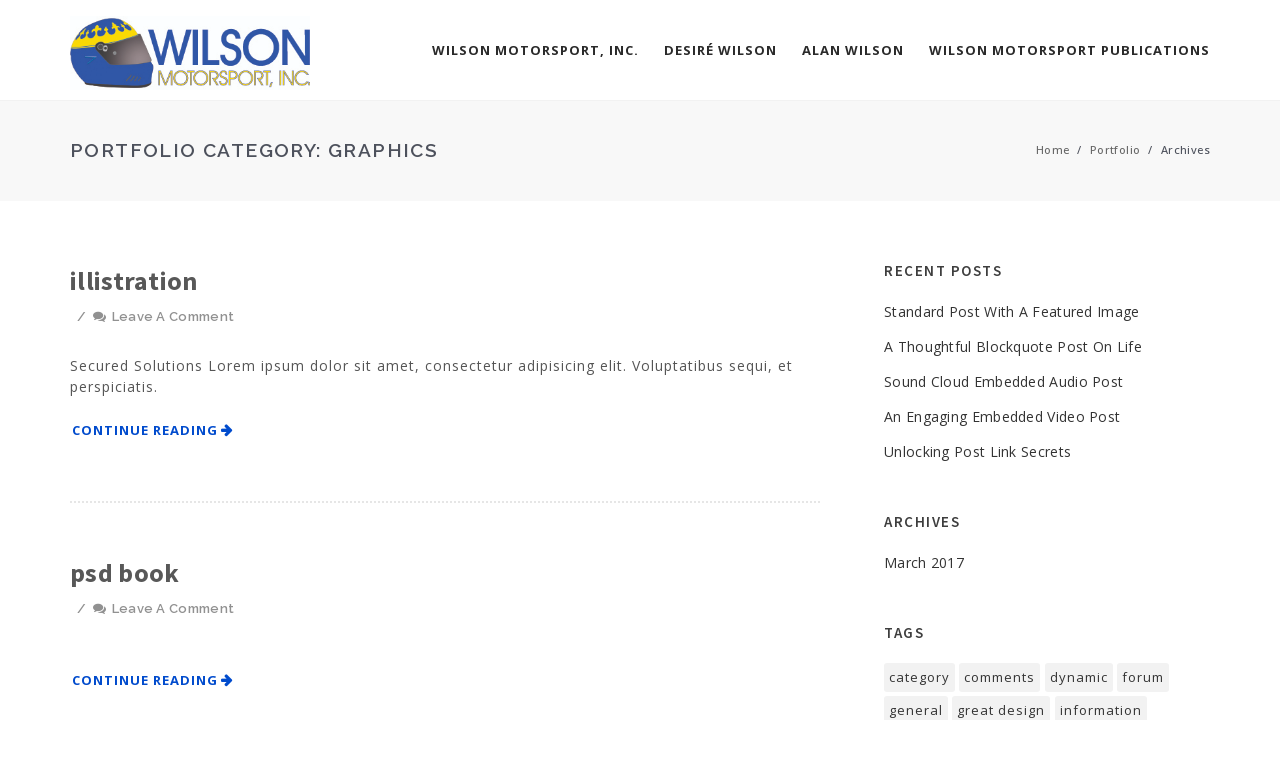

--- FILE ---
content_type: text/html; charset=UTF-8
request_url: http://www.wilsonmotorsport.com/pfocat/graphics/
body_size: 8619
content:
<!DOCTYPE html>
<html lang="en" class="no-js">
<head>
<meta http-equiv="X-UA-Compatible" content="IE=edge" />
<meta charset="UTF-8">
<meta name="viewport" content="width=device-width">
<link rel="profile" href="http://gmpg.org/xfn/11">
<link rel="pingback" href="http://www.wilsonmotorsport.com/xmlrpc.php">
<title>Graphics &#8211; Wilson Motorsport, Inc.</title>
                        <script>
                            /* You can add more configuration options to webfontloader by previously defining the WebFontConfig with your options */
                            if ( typeof WebFontConfig === "undefined" ) {
                                WebFontConfig = new Object();
                            }
                            WebFontConfig['google'] = {families: ['Open+Sans', 'Source+Sans+Pro:200,300,400,600,700,900,200italic,300italic,400italic,600italic,700italic,900italic']};

                            (function() {
                                var wf = document.createElement( 'script' );
                                wf.src = 'https://ajax.googleapis.com/ajax/libs/webfont/1.5.3/webfont.js';
                                wf.type = 'text/javascript';
                                wf.async = 'true';
                                var s = document.getElementsByTagName( 'script' )[0];
                                s.parentNode.insertBefore( wf, s );
                            })();
                        </script>
                        <link rel='dns-prefetch' href='//s0.wp.com' />
<link rel='dns-prefetch' href='//secure.gravatar.com' />
<link rel='dns-prefetch' href='//oss.maxcdn.com' />
<link rel='dns-prefetch' href='//fonts.googleapis.com' />
<link rel='dns-prefetch' href='//s.w.org' />
<link rel="alternate" type="application/rss+xml" title="Wilson Motorsport, Inc. &raquo; Feed" href="http://www.wilsonmotorsport.com/feed/" />
<link rel="alternate" type="application/rss+xml" title="Wilson Motorsport, Inc. &raquo; Comments Feed" href="http://www.wilsonmotorsport.com/comments/feed/" />
<link rel="alternate" type="application/rss+xml" title="Wilson Motorsport, Inc. &raquo; Graphics Portfolio Category Feed" href="http://www.wilsonmotorsport.com/pfocat/graphics/feed/" />
		<script type="text/javascript">
			window._wpemojiSettings = {"baseUrl":"https:\/\/s.w.org\/images\/core\/emoji\/11\/72x72\/","ext":".png","svgUrl":"https:\/\/s.w.org\/images\/core\/emoji\/11\/svg\/","svgExt":".svg","source":{"concatemoji":"http:\/\/www.wilsonmotorsport.com\/wp-includes\/js\/wp-emoji-release.min.js?ver=4.9.22"}};
			!function(e,a,t){var n,r,o,i=a.createElement("canvas"),p=i.getContext&&i.getContext("2d");function s(e,t){var a=String.fromCharCode;p.clearRect(0,0,i.width,i.height),p.fillText(a.apply(this,e),0,0);e=i.toDataURL();return p.clearRect(0,0,i.width,i.height),p.fillText(a.apply(this,t),0,0),e===i.toDataURL()}function c(e){var t=a.createElement("script");t.src=e,t.defer=t.type="text/javascript",a.getElementsByTagName("head")[0].appendChild(t)}for(o=Array("flag","emoji"),t.supports={everything:!0,everythingExceptFlag:!0},r=0;r<o.length;r++)t.supports[o[r]]=function(e){if(!p||!p.fillText)return!1;switch(p.textBaseline="top",p.font="600 32px Arial",e){case"flag":return s([55356,56826,55356,56819],[55356,56826,8203,55356,56819])?!1:!s([55356,57332,56128,56423,56128,56418,56128,56421,56128,56430,56128,56423,56128,56447],[55356,57332,8203,56128,56423,8203,56128,56418,8203,56128,56421,8203,56128,56430,8203,56128,56423,8203,56128,56447]);case"emoji":return!s([55358,56760,9792,65039],[55358,56760,8203,9792,65039])}return!1}(o[r]),t.supports.everything=t.supports.everything&&t.supports[o[r]],"flag"!==o[r]&&(t.supports.everythingExceptFlag=t.supports.everythingExceptFlag&&t.supports[o[r]]);t.supports.everythingExceptFlag=t.supports.everythingExceptFlag&&!t.supports.flag,t.DOMReady=!1,t.readyCallback=function(){t.DOMReady=!0},t.supports.everything||(n=function(){t.readyCallback()},a.addEventListener?(a.addEventListener("DOMContentLoaded",n,!1),e.addEventListener("load",n,!1)):(e.attachEvent("onload",n),a.attachEvent("onreadystatechange",function(){"complete"===a.readyState&&t.readyCallback()})),(n=t.source||{}).concatemoji?c(n.concatemoji):n.wpemoji&&n.twemoji&&(c(n.twemoji),c(n.wpemoji)))}(window,document,window._wpemojiSettings);
		</script>
		<style type="text/css">
img.wp-smiley,
img.emoji {
	display: inline !important;
	border: none !important;
	box-shadow: none !important;
	height: 1em !important;
	width: 1em !important;
	margin: 0 .07em !important;
	vertical-align: -0.1em !important;
	background: none !important;
	padding: 0 !important;
}
</style>
<link rel='stylesheet' id='bbp-default-css'  href='http://www.wilsonmotorsport.com/wp-content/themes/bind/css/bbpress.css?ver=2.5.14-6684' type='text/css' media='screen' />
<link rel='stylesheet' id='contact-form-7-css'  href='http://www.wilsonmotorsport.com/wp-content/plugins/contact-form-7/includes/css/styles.css?ver=5.0.5' type='text/css' media='all' />
<link rel='stylesheet' id='gglcptch-css'  href='http://www.wilsonmotorsport.com/wp-content/plugins/google-captcha/css/gglcptch.css?ver=1.37' type='text/css' media='all' />
<link rel='stylesheet' id='rs-plugin-settings-css'  href='http://www.wilsonmotorsport.com/wp-content/plugins/revslider/public/assets/css/settings.css?ver=5.4.8' type='text/css' media='all' />
<style id='rs-plugin-settings-inline-css' type='text/css'>
#rs-demo-id {}
</style>
<link rel='stylesheet' id='dashicons-css'  href='http://www.wilsonmotorsport.com/wp-includes/css/dashicons.min.css?ver=4.9.22' type='text/css' media='all' />
<link rel='stylesheet' id='bind-style-css'  href='http://www.wilsonmotorsport.com/wp-content/themes/bind/style.css?ver=1.0' type='text/css' media='all' />
<link rel='stylesheet' id='bind-fonts-css'  href='//fonts.googleapis.com/css?family=Open+Sans:100,200,300,400,500,600,700,800,900%7CSource+Sans+Pro:100,200,300,400,500,600,700,800,900%7CRaleway:100,200,300,400,500,600,700,800,900%7CLato:100,200,300,400,500,600,700,800,900%7CRoboto:100,200,300,400,500,600,700,800,900&#038;subset=latin,latin-ext' type='text/css' media='all' />
<link rel='stylesheet' id='bootstrap-min-css'  href='http://www.wilsonmotorsport.com/wp-content/themes/bind/css/lib/bootstrap.min.css?ver=3.3.1' type='text/css' media='all' />
<link rel='stylesheet' id='bind-flexslider-css-css'  href='http://www.wilsonmotorsport.com/wp-content/themes/bind/css/flexslider/flexslider.css?ver=2.5.0' type='text/css' media='all' />
<link rel='stylesheet' id='owlcarousel-style-css'  href='http://www.wilsonmotorsport.com/wp-content/themes/bind/js/owl/owl.carousel.css?ver=4.9.22' type='text/css' media='all' />
<link rel='stylesheet' id='bind-effect-css'  href='http://www.wilsonmotorsport.com/wp-content/themes/bind/css/hover.css?ver=4.9.22' type='text/css' media='all' />
<link rel='stylesheet' id='bind-mediaelementplayer-css'  href='http://www.wilsonmotorsport.com/wp-content/themes/bind/css/mediaelementplayer/mediaelementplayer.min.css?ver=4.9.22' type='text/css' media='all' />
<link rel='stylesheet' id='bind-lightbox-css'  href='http://www.wilsonmotorsport.com/wp-content/themes/bind/css/lightbox/lightbox.css?ver=4.9.22' type='text/css' media='all' />
<link rel='stylesheet' id='jetpack-widget-social-icons-styles-css'  href='http://www.wilsonmotorsport.com/wp-content/plugins/jetpack/modules/widgets/social-icons/social-icons.css?ver=20170506' type='text/css' media='all' />
<link rel='stylesheet' id='jetpack_css-css'  href='http://www.wilsonmotorsport.com/wp-content/plugins/jetpack/css/jetpack.css?ver=6.5' type='text/css' media='all' />
<script type='text/javascript' src='http://www.wilsonmotorsport.com/wp-includes/js/jquery/jquery.js?ver=1.12.4'></script>
<script type='text/javascript' src='http://www.wilsonmotorsport.com/wp-includes/js/jquery/jquery-migrate.min.js?ver=1.4.1'></script>
<script type='text/javascript' src='http://www.wilsonmotorsport.com/wp-content/plugins/revslider/public/assets/js/jquery.themepunch.tools.min.js?ver=5.4.8'></script>
<script type='text/javascript' src='http://www.wilsonmotorsport.com/wp-content/plugins/revslider/public/assets/js/jquery.themepunch.revolution.min.js?ver=5.4.8'></script>
<!--[if lt IE 9]>
<script type='text/javascript' src='https://oss.maxcdn.com/html5shiv/3.7.3/html5shiv.min.js?ver=3.7.3'></script>
<![endif]-->
<!--[if lt IE 9]>
<script type='text/javascript' src='https://oss.maxcdn.com/respond/1.4.2/respond.min.js?ver=1.4.2'></script>
<![endif]-->
<link rel='https://api.w.org/' href='http://www.wilsonmotorsport.com/wp-json/' />
<link rel="EditURI" type="application/rsd+xml" title="RSD" href="http://www.wilsonmotorsport.com/xmlrpc.php?rsd" />
<link rel="wlwmanifest" type="application/wlwmanifest+xml" href="http://www.wilsonmotorsport.com/wp-includes/wlwmanifest.xml" /> 
<meta name="generator" content="WordPress 4.9.22" />

<link rel='dns-prefetch' href='//v0.wordpress.com'/>
<link rel='dns-prefetch' href='//i0.wp.com'/>
<link rel='dns-prefetch' href='//i1.wp.com'/>
<link rel='dns-prefetch' href='//i2.wp.com'/>
<style type='text/css'>img#wpstats{display:none}</style><style type="text/css">.header_normal_design { min-height: 100px; }.site-header {position: relative;border-bottom: 1px solid #F2F2F2;}.theme_no_select_any_normal_bar {overflow: hidden;background: #F6F6F6; min-height: 0px; position: relative; background-size: cover!important;background-position: 50% 50%!important; } .site-header { background-color: #FFFFFF; } .site-header .logo-image.white { display: none; } .site-header .logo-image.logo-hide {display: block; } .site-header .site-header-category-links a { color: #2A2A2A!important; } .site-header .site-header-category-links a:hover { color: #8B8B8B!important; } @media (min-width:768px) and (max-width:991px) { .theme_no_select_any_normal_bar { min-height: 1px!important; } } @media (max-width:767px) { .theme_no_select_any_normal_bar { min-height: 1px!important; } }.site-header .logo-image { width: 240px;padding-top: 16px;}nav.site-header.after-scroll-wrap .logo-image { height: 69px;margin-top: -12px;}body { color: #555555; font-family:Open Sans!important; font-size: 14px; line-height: 1.5; letter-spacing: 0.3px; }h1 {  font-family: Source Sans Pro; font-weight:600; font-size:30px; line-height: 20px; text-transform:uppercase; letter-spacing: 1px; color: ; }h2 {  font-family: Source Sans Pro; font-weight:600; font-size:26px; line-height: 30px; text-transform:uppercase; letter-spacing: 1px; color: ; }h3 {  font-family: Source Sans Pro; font-weight:600; font-size:22px; line-height: 20px; text-transform:uppercase; letter-spacing: 1px; color: ; }h4 {  font-family: Source Sans Pro; font-weight:600; font-size:19px; line-height: 20px; text-transform:uppercase; letter-spacing: 1px; color: ; }h5 {  font-family: Source Sans Pro; font-weight:600; font-size:16px; line-height: 20px; text-transform:uppercase; letter-spacing: 1px; color: ; }h6 {  font-family: Source Sans Pro; font-weight:600; font-size:13px; line-height: 20px; text-transform:uppercase; letter-spacing: 1px; color: ; }.footer-section .footer-layer-1 { background: #262626; } .footer-section .footer-layer-1 { color: #828282!important; } .footer-section .theme-widget h6 { color: #CDCDCD!important; } .footer-section .theme-widget a:hover { color: #004bcd!important; } .footer-section .theme-widget a { color: #ffffff!important; } .footer-section .footer-layer-2 .social-footer-icon { color:#626262 } .footer-section .footer-layer-2 { background: #171719; color: #626262; } .footer-section .footer-layer-2 .copyright-links a, .footer-section .footer-layer-2 p a { color:#6E6E6E!important; } .footer-section .footer-layer-2 p a:hover, .footer-section .footer-layer-2 .copyright-links a:hover { color:#8B8B8B!important; }.site-top-header{ background-color:#fcfcfc; color:#727272; border-bottom: 1px solid #f2f2f2; } .site-top-header ul li { border-right: 1px solid #f2f2f2; } .site-top-header ul li a { color: #828282!important; } .site-top-header ul li a:hover { color: #BEBCBC!important; }.blog.kb .social-box { float: left; } @media (max-width:767px) { .blog.kb .social-box { float: none; } .kbpg .rate-buttons { text-align: left; margin-top: 20px; } }.site-header i.navbar-toggle:hover { color:#979797; } .custom-link, .more-link{color:#004bcd!important;} a.custom-link:hover, a.more-link:hover{ color:#979797!important;}  .portfolio-sorting-section ul li span:hover, .portfolio-sorting-section ul li.selected span, .portfolio-sorting-fitrows-section ul li span:hover, .portfolio-sorting-fitrows-section ul li.selected span { border-bottom: 1px solid #004bcd; color: #004bcd; } .button, input[type="submit"], .custom-botton { background-color: #1ABC9C; } .button:hover, input[type="submit"]:hover, .custom-botton:hover { background-color:#31C2A6; } .promo .hvr-bubble-float-right:before { border-color: transparent transparent transparent #1ABC9C; } .social-share-box:hover { background:#47C494; border: 1px solid #47C494; } .woocommerce .social-share-box:hover { border: 2px solid #47C494; } .kb-categorypg .kb-box-single:hover:before, .knowledgebase-body li.cat.inner:hover:before{color:#47C494!important;} .kb-categorypg .kb-box-single:hover:before, .knowledgebase-body li.cat.inner:hover:before {color:#47C494!important;}.team_members .team_social_holder.normal_social i.simple_social:hover{ color:#47C494 }.woocommerce button.button.alt, .woocommerce #respond input#submit, .woocommerce button.button, .woocommerce input.button{ background-color:#1ABC9C!important; } .woocommerce .button:hover, .woocommerce-page .button:hover, .woocommerce button.button.alt:hover, .woocommerce #respond input#submit:hover, .woocommerce a.button:hover, .woocommerce button.button:hover, .woocommerce input.button:hover, .woocommerce a.button:hover { background-color: #31C2A6!important; }#scrollbkToTop .footer-go-uplink { font-size: 24px; color:rgba(176,176,176,1); }.site-header .site-header-category-links a{ font-weight:700;font-size:13px; letter-spacing: 1px; text-transform:uppercase; } .site-header .site-header-category-links li ul { background-color:#262626; } .site-header .site-header-category-links li ul a{ font-weight:500; font-size:11px; color:#9d9d9d!important; } .site-header .site-header-category-links li ul a:hover { color:#FFFFFF!important; }@media (max-width:767px) {.left-widget-sidebar.fix-blog-left-sidebar { display: none; }}.vc_icon_element.vc_icon_element-outer .vc_icon_element-inner.vc_icon_element-size-lg.vc_icon_element-have-style-inner { width: 7em!important; height: 7em!important;
} .blog.page .pg-custom-vc h2{ font-weight: 700; }</style><link href="http://www.wilsonmotorsport.com/wp-content/uploads/2018/05/favicon.jpg" rel="shortcut icon"><meta name="generator" content="Powered by WPBakery Page Builder - drag and drop page builder for WordPress."/>
<!--[if lte IE 9]><link rel="stylesheet" type="text/css" href="http://www.wilsonmotorsport.com/wp-content/plugins/js_composer/assets/css/vc_lte_ie9.min.css" media="screen"><![endif]-->			<style type="text/css">
				html:not( .jetpack-lazy-images-js-enabled ) .jetpack-lazy-image {
					display: none;
				}
			</style>
			<script>
				document.documentElement.classList.add(
					'jetpack-lazy-images-js-enabled'
				);
			</script>
		<meta name="generator" content="Powered by Slider Revolution 5.4.8 - responsive, Mobile-Friendly Slider Plugin for WordPress with comfortable drag and drop interface." />
<script type="text/javascript">function setREVStartSize(e){									
						try{ e.c=jQuery(e.c);var i=jQuery(window).width(),t=9999,r=0,n=0,l=0,f=0,s=0,h=0;
							if(e.responsiveLevels&&(jQuery.each(e.responsiveLevels,function(e,f){f>i&&(t=r=f,l=e),i>f&&f>r&&(r=f,n=e)}),t>r&&(l=n)),f=e.gridheight[l]||e.gridheight[0]||e.gridheight,s=e.gridwidth[l]||e.gridwidth[0]||e.gridwidth,h=i/s,h=h>1?1:h,f=Math.round(h*f),"fullscreen"==e.sliderLayout){var u=(e.c.width(),jQuery(window).height());if(void 0!=e.fullScreenOffsetContainer){var c=e.fullScreenOffsetContainer.split(",");if (c) jQuery.each(c,function(e,i){u=jQuery(i).length>0?u-jQuery(i).outerHeight(!0):u}),e.fullScreenOffset.split("%").length>1&&void 0!=e.fullScreenOffset&&e.fullScreenOffset.length>0?u-=jQuery(window).height()*parseInt(e.fullScreenOffset,0)/100:void 0!=e.fullScreenOffset&&e.fullScreenOffset.length>0&&(u-=parseInt(e.fullScreenOffset,0))}f=u}else void 0!=e.minHeight&&f<e.minHeight&&(f=e.minHeight);e.c.closest(".rev_slider_wrapper").css({height:f})					
						}catch(d){console.log("Failure at Presize of Slider:"+d)}						
					};</script>
<noscript><style type="text/css"> .wpb_animate_when_almost_visible { opacity: 1; }</style></noscript></head>

<body class="archive tax-bindportfoliocategory term-graphics term-43 wpb-js-composer js-comp-ver-5.4.5 vc_responsive">

<!-- 
========================
 NAVIGATION
======================== 
-->
<nav class="site-header">
  <div class="container">
    <!--Responsive-->
    <i class="fa fa-bars navbar-toggle collapsed"></i>
    <!--Logo-->
    <div class="logo"> 
        <a class="logo-anchor" href="http://www.wilsonmotorsport.com/" rel="home"> 
            <span class="logo-wrapper"><img src="http://www.wilsonmotorsport.com/wp-content/uploads/2018/05/Wilson-Motor-Sports-Logo-2018.jpg" class="logo-image logo-hide dark" alt="">
		  <img class="logo-image white" src="http://www.wilsonmotorsport.com/wp-content/uploads/2018/05/Wilson-Motor-Sports-Logo-2018.jpg" alt="logo"></span> 
        </a> 
    </div>
    <!--Menu Content-->
    <div class="navigation-section">
        <!--hamburger-->
                <!--eof hamburger-->
        <div class="recall-hamburger">
            <!--shop-->
            <div class="bind_woo_menu_cart">
                        </div>
            <!--nav-->
            <ul id="menu-main-menu" class="site-header-category-links menu-collapse"><li id="menu-item-8028" class="menu-item menu-item-type-post_type menu-item-object-page menu-item-has-children has-sub"><a href="http://www.wilsonmotorsport.com/wilson-motorsport-inc/">Wilson Motorsport, Inc.</a>
<ul>
	<li id="menu-item-7505" class="menu-item menu-item-type-post_type menu-item-object-page"><a href="http://www.wilsonmotorsport.com/creating-tracks/">Creating Tracks</a></li>
	<li id="menu-item-7192" class="menu-item menu-item-type-post_type menu-item-object-page"><a href="http://www.wilsonmotorsport.com/road-tracks-built/">Road Tracks Built</a></li>
	<li id="menu-item-7191" class="menu-item menu-item-type-post_type menu-item-object-page"><a href="http://www.wilsonmotorsport.com/street-tracks-built/">Street Tracks Built</a></li>
	<li id="menu-item-7190" class="menu-item menu-item-type-post_type menu-item-object-page"><a href="http://www.wilsonmotorsport.com/oval-infield-tracks-built/">Oval Infield Tracks Built</a></li>
	<li id="menu-item-7189" class="menu-item menu-item-type-post_type menu-item-object-page"><a href="http://www.wilsonmotorsport.com/kart-tracks-built/">Kart Tracks Built</a></li>
	<li id="menu-item-7188" class="menu-item menu-item-type-post_type menu-item-object-page"><a href="http://www.wilsonmotorsport.com/industry-tracks-built/">Industry Tracks Built</a></li>
	<li id="menu-item-7439" class="menu-item menu-item-type-post_type menu-item-object-page"><a href="http://www.wilsonmotorsport.com/tracks-in-contruction/">Tracks in Contruction</a></li>
	<li id="menu-item-7187" class="menu-item menu-item-type-post_type menu-item-object-page"><a href="http://www.wilsonmotorsport.com/designs-and-concepts-not-built/">Designs and Concepts Not Built</a></li>
	<li id="menu-item-7438" class="menu-item menu-item-type-post_type menu-item-object-page"><a href="http://www.wilsonmotorsport.com/track-design-consulting/">Track Design Consulting</a></li>
	<li id="menu-item-7186" class="menu-item menu-item-type-post_type menu-item-object-page"><a href="http://www.wilsonmotorsport.com/wilson-motorsport-media/">Wilson Motorsport Media</a></li>
</ul>
</li>
<li id="menu-item-15" class="menu-item menu-item-type-post_type menu-item-object-page menu-item-has-children has-sub"><a href="http://www.wilsonmotorsport.com/desire-wilson/">Desiré Wilson</a>
<ul>
	<li id="menu-item-7224" class="menu-item menu-item-type-post_type menu-item-object-page"><a href="http://www.wilsonmotorsport.com/racing-career/">Racing Career</a></li>
	<li id="menu-item-7221" class="menu-item menu-item-type-post_type menu-item-object-page"><a href="http://www.wilsonmotorsport.com/racing-media/">Racing Media</a></li>
</ul>
</li>
<li id="menu-item-16" class="menu-item menu-item-type-post_type menu-item-object-page menu-item-has-children has-sub"><a href="http://www.wilsonmotorsport.com/alan-wilson/">Alan Wilson</a>
<ul>
	<li id="menu-item-7219" class="menu-item menu-item-type-post_type menu-item-object-page"><a href="http://www.wilsonmotorsport.com/resume/">Resumé</a></li>
	<li id="menu-item-8062" class="menu-item menu-item-type-post_type menu-item-object-page"><a href="http://www.wilsonmotorsport.com/media/">Media</a></li>
</ul>
</li>
<li id="menu-item-7162" class="menu-item menu-item-type-post_type menu-item-object-page menu-item-has-children has-sub"><a href="http://www.wilsonmotorsport.com/wilson-motorsport-publications/">Wilson Motorsport Publications</a>
<ul>
	<li id="menu-item-7216" class="menu-item menu-item-type-post_type menu-item-object-page"><a href="http://www.wilsonmotorsport.com/driven-by-desire-the-desire-wilson-story/">Driven By Desire – The Desiré Wilson Story</a></li>
	<li id="menu-item-8112" class="menu-item menu-item-type-post_type menu-item-object-page"><a href="http://www.wilsonmotorsport.com/media-reviews/">Driven By Desire Media Reviews</a></li>
	<li id="menu-item-7215" class="menu-item menu-item-type-post_type menu-item-object-page"><a href="http://www.wilsonmotorsport.com/zapped/">Zapped</a></li>
	<li id="menu-item-8133" class="menu-item menu-item-type-post_type menu-item-object-page"><a href="http://www.wilsonmotorsport.com/zapped-media-reviews/">Zapped Media Reviews</a></li>
</ul>
</li>
</ul>            <!--eof nav-->
        </div>
        <!--eof recall-hamburger-->
    </div>
    <!--Eof Menu Content-->
  </div>
</nav>

<!-- 
========================
 MOBILE MENU
======================== 
-->
<div class="mobile-menu-holder"><div class="container">
<ul id="menu-main-menu-1" class="clearfix"><li class="menu-item menu-item-type-post_type menu-item-object-page menu-item-has-children has-sub"><a href="http://www.wilsonmotorsport.com/wilson-motorsport-inc/">Wilson Motorsport, Inc.</a>
<ul>
	<li class="menu-item menu-item-type-post_type menu-item-object-page"><a href="http://www.wilsonmotorsport.com/creating-tracks/">Creating Tracks</a></li>
	<li class="menu-item menu-item-type-post_type menu-item-object-page"><a href="http://www.wilsonmotorsport.com/road-tracks-built/">Road Tracks Built</a></li>
	<li class="menu-item menu-item-type-post_type menu-item-object-page"><a href="http://www.wilsonmotorsport.com/street-tracks-built/">Street Tracks Built</a></li>
	<li class="menu-item menu-item-type-post_type menu-item-object-page"><a href="http://www.wilsonmotorsport.com/oval-infield-tracks-built/">Oval Infield Tracks Built</a></li>
	<li class="menu-item menu-item-type-post_type menu-item-object-page"><a href="http://www.wilsonmotorsport.com/kart-tracks-built/">Kart Tracks Built</a></li>
	<li class="menu-item menu-item-type-post_type menu-item-object-page"><a href="http://www.wilsonmotorsport.com/industry-tracks-built/">Industry Tracks Built</a></li>
	<li class="menu-item menu-item-type-post_type menu-item-object-page"><a href="http://www.wilsonmotorsport.com/tracks-in-contruction/">Tracks in Contruction</a></li>
	<li class="menu-item menu-item-type-post_type menu-item-object-page"><a href="http://www.wilsonmotorsport.com/designs-and-concepts-not-built/">Designs and Concepts Not Built</a></li>
	<li class="menu-item menu-item-type-post_type menu-item-object-page"><a href="http://www.wilsonmotorsport.com/track-design-consulting/">Track Design Consulting</a></li>
	<li class="menu-item menu-item-type-post_type menu-item-object-page"><a href="http://www.wilsonmotorsport.com/wilson-motorsport-media/">Wilson Motorsport Media</a></li>
</ul>
</li>
<li class="menu-item menu-item-type-post_type menu-item-object-page menu-item-has-children has-sub"><a href="http://www.wilsonmotorsport.com/desire-wilson/">Desiré Wilson</a>
<ul>
	<li class="menu-item menu-item-type-post_type menu-item-object-page"><a href="http://www.wilsonmotorsport.com/racing-career/">Racing Career</a></li>
	<li class="menu-item menu-item-type-post_type menu-item-object-page"><a href="http://www.wilsonmotorsport.com/racing-media/">Racing Media</a></li>
</ul>
</li>
<li class="menu-item menu-item-type-post_type menu-item-object-page menu-item-has-children has-sub"><a href="http://www.wilsonmotorsport.com/alan-wilson/">Alan Wilson</a>
<ul>
	<li class="menu-item menu-item-type-post_type menu-item-object-page"><a href="http://www.wilsonmotorsport.com/resume/">Resumé</a></li>
	<li class="menu-item menu-item-type-post_type menu-item-object-page"><a href="http://www.wilsonmotorsport.com/media/">Media</a></li>
</ul>
</li>
<li class="menu-item menu-item-type-post_type menu-item-object-page menu-item-has-children has-sub"><a href="http://www.wilsonmotorsport.com/wilson-motorsport-publications/">Wilson Motorsport Publications</a>
<ul>
	<li class="menu-item menu-item-type-post_type menu-item-object-page"><a href="http://www.wilsonmotorsport.com/driven-by-desire-the-desire-wilson-story/">Driven By Desire – The Desiré Wilson Story</a></li>
	<li class="menu-item menu-item-type-post_type menu-item-object-page"><a href="http://www.wilsonmotorsport.com/media-reviews/">Driven By Desire Media Reviews</a></li>
	<li class="menu-item menu-item-type-post_type menu-item-object-page"><a href="http://www.wilsonmotorsport.com/zapped/">Zapped</a></li>
	<li class="menu-item menu-item-type-post_type menu-item-object-page"><a href="http://www.wilsonmotorsport.com/zapped-media-reviews/">Zapped Media Reviews</a></li>
</ul>
</li>
</ul></div></div>

<div class="header_normal_design non_define_pg ">
				  	<div class="container padding-top-100 fix-padding-top-0">
				  		<div class="inner-padding"><h1>Portfolio Category: Graphics</h1><div class="header-breadcrumbs"><a href="http://www.wilsonmotorsport.com">Home</a><span class="sep">/</span><a href="">Portfolio</a><span class="sep">/</span>Archives</div></div>
			      </div></div>
	<div class="container content-wrapper body-content">
    <div class="row margin-top-60">
        <div class="col-md-8 col-sm-8">  

		
			
<div id="post-1935" class="blog post-1935 bind_portfolio type-bind_portfolio status-publish hentry bindportfoliocategory-graphics">
	
	        <div class="entry-header">
                
            <h2 class="entry-title"><a href="http://www.wilsonmotorsport.com/work/illistration/" rel="bookmark">illistration</a></h2>        </div><!-- .entry-header -->
                
        <div class="entry-meta">
        <span class="meta-seprate">/</span><span class="comments-link"><i class="fa fa-comments"></i><a href="http://www.wilsonmotorsport.com/work/illistration/#respond">Leave a comment</a></span>        </div><!-- .entry-meta -->
    
	
	<div class="entry-content">
	<p>Secured Solutions Lorem ipsum dolor sit amet, consectetur adipisicing elit. Voluptatibus sequi, et perspiciatis.</p><p> <a href="http://www.wilsonmotorsport.com/work/illistration/" class="more-link hvr-icon-wobble-horizontal">Continue Reading</a> </p>	</div><!-- .entry-content -->

</div><!-- #post-## -->
<div id="post-1933" class="blog post-1933 bind_portfolio type-bind_portfolio status-publish hentry bindportfoliocategory-apps bindportfoliocategory-graphics">
	
	        <div class="entry-header">
                
            <h2 class="entry-title"><a href="http://www.wilsonmotorsport.com/work/psd-book/" rel="bookmark">psd book</a></h2>        </div><!-- .entry-header -->
                
        <div class="entry-meta">
        <span class="meta-seprate">/</span><span class="comments-link"><i class="fa fa-comments"></i><a href="http://www.wilsonmotorsport.com/work/psd-book/#respond">Leave a comment</a></span>        </div><!-- .entry-meta -->
    
	
	<div class="entry-content">
	<p></p><p> <a href="http://www.wilsonmotorsport.com/work/psd-book/" class="more-link hvr-icon-wobble-horizontal">Continue Reading</a> </p>	</div><!-- .entry-content -->

</div><!-- #post-## -->
<div id="post-1931" class="blog post-1931 bind_portfolio type-bind_portfolio status-publish hentry bindportfoliocategory-business-deal bindportfoliocategory-graphics">
	
	        <div class="entry-header">
                
            <h2 class="entry-title"><a href="http://www.wilsonmotorsport.com/work/imagination/" rel="bookmark">Imagination</a></h2>        </div><!-- .entry-header -->
                
        <div class="entry-meta">
        <span class="meta-seprate">/</span><span class="comments-link"><i class="fa fa-comments"></i><a href="http://www.wilsonmotorsport.com/work/imagination/#respond">Leave a comment</a></span>        </div><!-- .entry-meta -->
    
	
	<div class="entry-content">
	<p>Duis mollis, est non commodo luctus, nisi erat porttitor ligula, eget lacinia odio sem nec elit. Cras mattis consectetur purus sit amet fermentum. Morbi leo risus, porta ac consectetur ac, vestibulum at eros. Praesent commodo cursus magna, vel scelerisque nisl...</p><p> <a href="http://www.wilsonmotorsport.com/work/imagination/" class="more-link hvr-icon-wobble-horizontal">Continue Reading</a> </p>	</div><!-- .entry-content -->

</div><!-- #post-## -->
<div id="post-1929" class="blog post-1929 bind_portfolio type-bind_portfolio status-publish hentry bindportfoliocategory-graphics">
	
	        <div class="entry-header">
                
            <h2 class="entry-title"><a href="http://www.wilsonmotorsport.com/work/coffee-beans/" rel="bookmark">Coffee Beans</a></h2>        </div><!-- .entry-header -->
                
        <div class="entry-meta">
        <span class="meta-seprate">/</span><span class="comments-link"><i class="fa fa-comments"></i><a href="http://www.wilsonmotorsport.com/work/coffee-beans/#respond">Leave a comment</a></span>        </div><!-- .entry-meta -->
    
	
	<div class="entry-content">
	<p>Duis mollis, est non commodo luctus, nisi erat porttitor ligula, eget lacinia odio sem nec elit. Cras mattis consectetur purus sit amet fermentum. Morbi leo risus, porta ac consectetur ac, vestibulum at eros. Praesent commodo cursus magna, vel scelerisque nisl...</p><p> <a href="http://www.wilsonmotorsport.com/work/coffee-beans/" class="more-link hvr-icon-wobble-horizontal">Continue Reading</a> </p>	</div><!-- .entry-content -->

</div><!-- #post-## -->
<div id="post-1927" class="blog post-1927 bind_portfolio type-bind_portfolio status-publish hentry bindportfoliocategory-graphics">
	
	        <div class="entry-header">
                
            <h2 class="entry-title"><a href="http://www.wilsonmotorsport.com/work/web-design/" rel="bookmark">Web Design</a></h2>        </div><!-- .entry-header -->
                
        <div class="entry-meta">
        <span class="meta-seprate">/</span><span class="comments-link"><i class="fa fa-comments"></i><a href="http://www.wilsonmotorsport.com/work/web-design/#respond">Leave a comment</a></span>        </div><!-- .entry-meta -->
    
	
	<div class="entry-content">
	<p>Duis mollis, est non commodo luctus, nisi erat porttitor ligula, eget lacinia odio sem nec elit. Cras mattis consectetur purus sit amet fermentum. Morbi leo risus, porta ac consectetur ac, vestibulum at eros. Praesent commodo cursus magna, vel scelerisque nisl...</p><p> <a href="http://www.wilsonmotorsport.com/work/web-design/" class="more-link hvr-icon-wobble-horizontal">Continue Reading</a> </p>	</div><!-- .entry-content -->

</div><!-- #post-## -->
<div id="post-1925" class="blog post-1925 bind_portfolio type-bind_portfolio status-publish hentry bindportfoliocategory-apps bindportfoliocategory-business-deal bindportfoliocategory-graphics">
	
	        <div class="entry-header">
                
            <h2 class="entry-title"><a href="http://www.wilsonmotorsport.com/work/white-canvas/" rel="bookmark">white canvas</a></h2>        </div><!-- .entry-header -->
                
        <div class="entry-meta">
        <span class="meta-seprate">/</span><span class="comments-link"><i class="fa fa-comments"></i><a href="http://www.wilsonmotorsport.com/work/white-canvas/#respond">Leave a comment</a></span>        </div><!-- .entry-meta -->
    
	
	<div class="entry-content">
	<p>Duis mollis, est non commodo luctus, nisi erat porttitor ligula, eget lacinia odio sem nec elit. Cras mattis consectetur purus sit amet fermentum. Morbi leo risus, porta ac consectetur ac, vestibulum at eros. Praesent commodo cursus magna, vel scelerisque nisl...</p><p> <a href="http://www.wilsonmotorsport.com/work/white-canvas/" class="more-link hvr-icon-wobble-horizontal">Continue Reading</a> </p>	</div><!-- .entry-content -->

</div><!-- #post-## -->
<div id="post-1915" class="blog post-1915 bind_portfolio type-bind_portfolio status-publish hentry bindportfoliocategory-graphics">
	
	        <div class="entry-header">
                
            <h2 class="entry-title"><a href="http://www.wilsonmotorsport.com/work/julia-cameron/" rel="bookmark">Julia Cameron</a></h2>        </div><!-- .entry-header -->
                
        <div class="entry-meta">
        <span class="meta-seprate">/</span><span class="comments-link"><i class="fa fa-comments"></i><a href="http://www.wilsonmotorsport.com/work/julia-cameron/#respond">Leave a comment</a></span>        </div><!-- .entry-meta -->
    
	
	<div class="entry-content">
	<p>Duis mollis, est non commodo luctus, nisi erat porttitor ligula, eget lacinia odio sem nec elit. Cras mattis consectetur purus sit amet fermentum. Morbi leo risus, porta ac consectetur ac, vestibulum at eros. Praesent commodo cursus magna, vel scelerisque nisl...</p><p> <a href="http://www.wilsonmotorsport.com/work/julia-cameron/" class="more-link hvr-icon-wobble-horizontal">Continue Reading</a> </p>	</div><!-- .entry-content -->

</div><!-- #post-## --><div class="pagination-nav-links"></div>
		<div class="clearfix"></div>
        </div>
		<aside class="col-md-4 col-sm-4 sidebar-widget-box">
    		<div id="recent-posts-4" class="theme-widget widget_recent_entries">		<h6>Recent Posts</h6>		<ul>
											<li>
					<a href="http://www.wilsonmotorsport.com/general/standard-post-with-a-featured-image/">standard post with a featured image</a>
									</li>
											<li>
					<a href="http://www.wilsonmotorsport.com/general/a-thoughtful-blockquote-post-on-life/">A thoughtful blockquote post on life</a>
									</li>
											<li>
					<a href="http://www.wilsonmotorsport.com/general/sound-cloud-embedded-audio-post/">sound cloud Embedded Audio Post</a>
									</li>
											<li>
					<a href="http://www.wilsonmotorsport.com/general/an-engaging-embedded-video-post/">An engaging embedded video post</a>
									</li>
											<li>
					<a href="http://www.wilsonmotorsport.com/general/unlocking-post-link-secrets/">Unlocking Post Link Secrets</a>
									</li>
					</ul>
		</div><div id="archives-3" class="theme-widget widget_archive"><h6>Archives</h6>		<ul>
			<li><a href='http://www.wilsonmotorsport.com/2017/03/'>March 2017</a></li>
		</ul>
		</div><div id="tag_cloud-1" class="theme-widget widget_tag_cloud"><h6>Tags</h6><div class="tagcloud"><a href="http://www.wilsonmotorsport.com/tag/category/" class="tag-cloud-link tag-link-20 tag-link-position-1" style="font-size: 8pt;" aria-label="category (1 item)">category</a>
<a href="http://www.wilsonmotorsport.com/tag/comments/" class="tag-cloud-link tag-link-21 tag-link-position-2" style="font-size: 8pt;" aria-label="comments (1 item)">comments</a>
<a href="http://www.wilsonmotorsport.com/tag/dynamic/" class="tag-cloud-link tag-link-22 tag-link-position-3" style="font-size: 8pt;" aria-label="dynamic (1 item)">dynamic</a>
<a href="http://www.wilsonmotorsport.com/tag/forum/" class="tag-cloud-link tag-link-23 tag-link-position-4" style="font-size: 8pt;" aria-label="forum (1 item)">forum</a>
<a href="http://www.wilsonmotorsport.com/tag/general/" class="tag-cloud-link tag-link-24 tag-link-position-5" style="font-size: 22pt;" aria-label="general (2 items)">general</a>
<a href="http://www.wilsonmotorsport.com/tag/great-design/" class="tag-cloud-link tag-link-25 tag-link-position-6" style="font-size: 8pt;" aria-label="great design (1 item)">great design</a>
<a href="http://www.wilsonmotorsport.com/tag/information/" class="tag-cloud-link tag-link-26 tag-link-position-7" style="font-size: 8pt;" aria-label="information (1 item)">information</a>
<a href="http://www.wilsonmotorsport.com/tag/knowledge-base/" class="tag-cloud-link tag-link-27 tag-link-position-8" style="font-size: 8pt;" aria-label="knowledge-base (1 item)">knowledge-base</a>
<a href="http://www.wilsonmotorsport.com/tag/media/" class="tag-cloud-link tag-link-28 tag-link-position-9" style="font-size: 8pt;" aria-label="media (1 item)">media</a></div>
</div><div id="categories-3" class="theme-widget widget_categories"><h6>Categories</h6>		<ul>
	<li class="cat-item cat-item-18"><a href="http://www.wilsonmotorsport.com/category/general/" >General</a>
</li>
	<li class="cat-item cat-item-19"><a href="http://www.wilsonmotorsport.com/category/organization-news/" >Organization News</a>
</li>
		</ul>
</div></aside>    </div>
</div>
<!--
========================
FOOTER
========================
-->
<footer>
  <div class="footer-section">
   <div class="footer-layer-1">
      <div class="container">
        <div class="row"><div class="col-md-12 col-sm-12"><div id="text-2" class="theme-widget widget_text">			<div class="textwidget"><center><br><strong>NEW TRACK DESIGN CONTACT Bryce@technicaltrackdesign.com</a></strong><br></center>
</div>
		</div></div></div>
      </div>
    </div><div class="footer-layer-2">
      <div class="container">
        <div class="col-md-12 col-md-12 text-center"><p> &copy; 2018 <a href="http://Wilson Motorsport Inc.">Wilson Motorsport</a>.  All Rights Reserved.  </p></div>
      </div>
    </div>  </div>
</footer>
	<div style="display:none">
	</div>
<script type='text/javascript' src='http://www.wilsonmotorsport.com/wp-content/plugins/jetpack/_inc/build/photon/photon.min.js?ver=20130122'></script>
<script type='text/javascript' src='http://www.wilsonmotorsport.com/wp-content/plugins/bbpress/templates/default/js/editor.js?ver=2.5.14-6684'></script>
<script type='text/javascript'>
/* <![CDATA[ */
var wpcf7 = {"apiSettings":{"root":"http:\/\/www.wilsonmotorsport.com\/wp-json\/contact-form-7\/v1","namespace":"contact-form-7\/v1"},"recaptcha":{"messages":{"empty":"Please verify that you are not a robot."}}};
/* ]]> */
</script>
<script type='text/javascript' src='http://www.wilsonmotorsport.com/wp-content/plugins/contact-form-7/includes/js/scripts.js?ver=5.0.5'></script>
<script type='text/javascript' src='https://s0.wp.com/wp-content/js/devicepx-jetpack.js?ver=202605'></script>
<script type='text/javascript' src='https://secure.gravatar.com/js/gprofiles.js?ver=2026Janaa'></script>
<script type='text/javascript'>
/* <![CDATA[ */
var WPGroHo = {"my_hash":""};
/* ]]> */
</script>
<script type='text/javascript' src='http://www.wilsonmotorsport.com/wp-content/plugins/jetpack/modules/wpgroho.js?ver=4.9.22'></script>
<script type='text/javascript' src='http://www.wilsonmotorsport.com/wp-content/themes/bind/js/bootstrap.min.js?ver=4.9.22'></script>
<script type='text/javascript' src='http://www.wilsonmotorsport.com/wp-content/themes/bind/js/flexslider/jquery.flexslider.js?ver=4.9.22'></script>
<script type='text/javascript' src='http://www.wilsonmotorsport.com/wp-content/themes/bind/js/parallax/parallax.min.js?ver=4.9.22'></script>
<script type='text/javascript' src='http://www.wilsonmotorsport.com/wp-content/themes/bind/js/parallax/parallax.js?ver=4.9.22'></script>
<script type='text/javascript' src='http://www.wilsonmotorsport.com/wp-content/themes/bind/js/owl/owl.carousel.js?ver=4.9.22'></script>
<script type='text/javascript' src='http://www.wilsonmotorsport.com/wp-content/themes/bind/js/masonry-docs.min.js?ver=4.9.22'></script>
<script type='text/javascript' src='http://www.wilsonmotorsport.com/wp-content/themes/bind/js/isotope/isotope.js?ver=4.9.22'></script>
<script type='text/javascript' src='http://www.wilsonmotorsport.com/wp-content/themes/bind/js/isotope/imagesloaded.js?ver=4.9.22'></script>
<script type='text/javascript' src='http://www.wilsonmotorsport.com/wp-content/themes/bind/js/mediaelement/mediaelement.min.js?ver=4.9.22'></script>
<script type='text/javascript' src='http://www.wilsonmotorsport.com/wp-content/themes/bind/js/lightbox/lightbox.min.js?ver=4.9.22'></script>
<script type='text/javascript' src='http://www.wilsonmotorsport.com/wp-content/themes/bind/js/appear.js?ver=4.9.22'></script>
<script type='text/javascript' src='http://www.wilsonmotorsport.com/wp-content/themes/bind/js/timer.js?ver=4.9.22'></script>
<script type='text/javascript' src='http://www.wilsonmotorsport.com/wp-content/themes/bind/js/advsearch.js?ver=4.9.22'></script>
<script type='text/javascript' src='http://www.wilsonmotorsport.com/wp-content/themes/bind/js/lazyload/lazyload.js?ver=4.9.22'></script>
<script type='text/javascript' src='http://www.wilsonmotorsport.com/wp-content/themes/bind/js/theme.js?ver=4.9.22'></script>
<script type='text/javascript'>
var go_up_icon = "fa fa-arrow-up";var sticky_menu = 2;var live_search_active = 1;var live_search_url ="http://www.wilsonmotorsport.com/"; var filed_searchmsg = "Please Let Us Know Your Problem";var faq_search_id = '';   
</script>
<script type='text/javascript'>
/* <![CDATA[ */
var bind_ajax_var = {"url":"http:\/\/www.wilsonmotorsport.com\/wp-admin\/admin-ajax.php","nonce":"8cb7b82c39"};
/* ]]> */
</script>
<script type='text/javascript' src='http://www.wilsonmotorsport.com/wp-content/themes/bind/js/requestcall.js?ver=1.0'></script>
<script type='text/javascript' src='http://www.wilsonmotorsport.com/wp-content/plugins/jetpack/_inc/build/lazy-images/js/lazy-images.min.js?ver=6.5'></script>
<script type='text/javascript' src='http://www.wilsonmotorsport.com/wp-includes/js/wp-embed.min.js?ver=4.9.22'></script>
<script type='text/javascript' src='https://stats.wp.com/e-202605.js' async='async' defer='defer'></script>
<script type='text/javascript'>
	_stq = window._stq || [];
	_stq.push([ 'view', {v:'ext',j:'1:6.5',blog:'149524576',post:'0',tz:'0',srv:'www.wilsonmotorsport.com'} ]);
	_stq.push([ 'clickTrackerInit', '149524576', '0' ]);
</script>
</body>
</html>

--- FILE ---
content_type: text/css
request_url: http://www.wilsonmotorsport.com/wp-content/themes/bind/css/bbpress.css?ver=2.5.14-6684
body_size: 6840
content:
/***********************
* OTHER **********
*************************/
#bbpress-forums {
	clear: both;
	margin-bottom: 20px;
}
#bbpress-forums hr {
	margin: 0 0 24px 0;
}
#bbpress-forums ul {
	background: none;
	list-style: none;
	margin: 0;
	padding: 0;
}
#bbpress-forums ul.bbp-threaded-replies {
	margin-left: 50px;
}
#bbpress-forums ul.bbp-replies {
	border-top: 1px solid #dfe4e6;
	padding: 20px 0 0;
	margin: 20px 0 20px;
}
#bbpress-forums ul.bbp-lead-topic, #bbpress-forums ul.bbp-topics, #bbpress-forums ul.bbp-forums, #bbpress-forums ul.bbp-replies, #bbpress-forums ul.bbp-search-results {
	overflow: hidden;
	margin-bottom: 20px;
	clear: both;
}
#bbpress-forums li {
	background: none;
	margin: 0;
	list-style: none!important;
}
#bbpress-forums li.bbp-header, #bbpress-forums li.bbp-body, #bbpress-forums li.bbp-footer {
	clear: both;
}
#bbpress-forums li.bbp-header, #bbpress-forums li.bbp-footer {
	font-weight: bold;
	padding: 8px;
	text-align: center;
}
#bbpress-forums li.bbp-header {
	border-bottom: 1px solid #C9CED2;
	margin: 0 0 0px;
	padding: 15px 0;
}
#bbpress-forums li.bbp-header ul {
	overflow: hidden;
}
#bbpress-forums li.bbp-footer p {
	margin: 0;
	line-height: 1em;
}
#bbpress-forums li.bbp-forum-info, #bbpress-forums li.bbp-topic-title {
	float: left;
	text-align: left;
	width: 50%;
}
#bbpress-forums li.bbp-forum-topic-count, #bbpress-forums li.bbp-topic-voice-count, #bbpress-forums li.bbp-forum-reply-count, #bbpress-forums li.bbp-topic-reply-count {
	float: left;
	text-align: center;
	width: 10%;
}
#bbpress-forums li.bbp-forum-freshness, #bbpress-forums li.bbp-topic-freshness {
	text-align: left;
	float: left;
	width: 30%;
}
#bbpress-forums li.bbp-body ul.forum,  #bbpress-forums li.bbp-body ul.topic {
	overflow: hidden;
	padding: 0;
	margin: 0 0 30px;
	border-bottom: none;
}
#bbpress-forums li.bbp-header .bbp-search-author,  #bbpress-forums li.bbp-footer .bbp-search-author,  #bbpress-forums li.bbp-header .bbp-forum-author,  #bbpress-forums li.bbp-footer .bbp-forum-author,  #bbpress-forums li.bbp-header .bbp-topic-author,  #bbpress-forums li.bbp-footer .bbp-topic-author,  #bbpress-forums li.bbp-header .bbp-reply-author,  #bbpress-forums li.bbp-footer .bbp-reply-author {
	float: left;
	margin: 0;
	padding: 0;
	width: 120px;
}
#bbpress-forums li.bbp-header .bbp-search-content,  #bbpress-forums li.bbp-footer .bbp-search-content,  #bbpress-forums li.bbp-header .bbp-forum-content,  #bbpress-forums li.bbp-footer .bbp-forum-content,  #bbpress-forums li.bbp-header .bbp-topic-content,  #bbpress-forums li.bbp-footer .bbp-topic-content,  #bbpress-forums li.bbp-header .bbp-reply-content,  #bbpress-forums li.bbp-footer .bbp-reply-content {
	margin-left: 140px;
	padding: 0;
	text-align: left;
}
#bbpress-forums .status-trash.even,  #bbpress-forums .status-spam.even {
	background-color: #fee;
}
#bbpress-forums .status-trash.odd,  #bbpress-forums .status-spam.odd {
	background-color: #fdd;
}
#bbpress-forums .status-closed,  #bbpress-forums .status-closed a {
	color: #ccc;
}
#bbpress-forums .bbp-forums-list > li {
	border-bottom: 1px solid #dfe4e6;
	margin: 0 0 20px;
	padding: 0 0 20px;
}
#bbpress-forums .bbp-forums > .bbp-forum-header,  #bbpress-forums .bbp-forums .status-category .bbp-forum-header,  #bbpress-forums .bbp-topic-header,  #bbpress-forums .bbp-reply-header,  #bbpress-forums .bbp-body .hentry {
	margin-bottom: 12px;
	overflow: hidden;
	padding: 0 0 35px;
	/*border-bottom: 1px solid #dfe4e6;*/
}
#bbpress-forums .bbp-forum-header,  #bbpress-forums .bbp-topic-header,  #bbpress-forums .bbp-reply-header {
	clear: both;
}
#bbpress-forums .bbp-forum-header .bbp-forum-permalink,  #bbpress-forums .bbp-topic-header .bbp-topic-permalink,  #bbpress-forums .bbp-reply-header .bbp-reply-permalink {
	float: right;
	margin-left: 10px;
	color: #ccc;
}
#bbpress-forums .bbp-author-ip {
	font-size: 11px;
    font-weight: 400;
    color: #aaa;
    display: block;
}
#bbpress-forums .bbp-forum-author .bbp-author-avatar,  #bbpress-forums .bbp-topic-author .bbp-author-avatar,  #bbpress-forums .bbp-reply-author .bbp-author-avatar {
	float: left;
	margin: 0 20px 0 0;
}
#bbpress-forums .bbp-forum-author .avatar,  #bbpress-forums .bbp-topic-author .avatar,  #bbpress-forums .bbp-reply-author .avatar {
	border: none;
	max-width: 80px;
	padding: 0;
	margin: 0;
	float: none;
}
#bbpress-forums .bbp-forum-author .bbp-author-name,  #bbpress-forums .bbp-topic-author .bbp-author-name,  #bbpress-forums .bbp-reply-author .bbp-author-name {
	color: #1a1a1a;
	letter-spacing: 0;
	font-size: 18px;
	margin: 8px 0 0;
	word-break: break-all;
	display: inline-block;
    font-weight: 600;
    font-family: 'Source Sans Pro', sans-serif!important;
}
#bbpress-forums .bbp-topic-author .bbp-author-name,  #bbpress-forums .bbp-reply-author .bbp-author-name {
	display: block;
}
#bbpress-forums .bbp-forum-author .bbp-author-role,  #bbpress-forums .bbp-topic-author .bbp-author-role,  #bbpress-forums .bbp-reply-author .bbp-author-role {
	display: inline;
	font-size: 13px;
	color: #808080;
}
#bbpress-forums .bbp-reply-ip {
	display: inline;
}
#bbpress-forums .reply {
	height: auto;
	width: 100%;
}
#bbpress-forums .bbp-topic-meta {
	color: #666d73;
	margin: 0;
	padding: 0;
	word-wrap: break-all;
	line-height: 1;
}
#bbpress-forums .bbp-topic-meta {
	font-size: 13px;
	margin: 3px 0 0;
}
#bbpress-forums .bbp-topic-meta span {
	white-space: nowrap;
}
#bbpress-forums #bbp-content .bbp-forum-title,  #bbpress-forums #bbp-content .bbp-topic-permalink {
	display: inline-block;
	color: #1a1a1a;
	font-family: "Nunito", sans-serif;
	font-size: 16px;
	line-height: 22px;
	margin: 0 0 5px;
}
#bbpress-forums .bbp-topic-title {
	display: table;
}
#bbpress-forums .bbp-topic-title .bbp-topic-permalink {
	margin: 5px 0 0;
}
#bbpress-forums .bbp-topic-title .bbp-author-avatar {
	width: 80px;
	line-height: 0;
	display: table-cell;
	vertical-align: middle;
}
#bbpress-forums .bbp-reply-post-date {
	float: right;
	font-size: 12px;
	color: #808080;
}
#bbpress-forums .bbp-reply-post-date .bbp-reply-permalink {
	color: #808080;
	padding: 0 2px 0 0;
}
#bbpress-forums .bbp-reply-author,  #bbpress-forums .bbp-reply-content {
	clear: right;
}
#bbpress-forums .bbp-body .bbp-topic-voice-count,  #bbpress-forums .bbp-body .bbp-topic-reply-count,  #bbpress-forums .bbp-body .bbp-forum-topic-count,  #bbpress-forums .bbp-body .bbp-forum-reply-count,  #bbpress-forums .bbp-body .bbp-forum-freshness,  #bbpress-forums .bbp-body .bbp-topic-freshness {
	font-size: 13px;
	color: #808080;
}
#bbpress-forums #bbp-content .entry-title,  #bbpress-forums .bbp-forum-content .entry-title {
	display: inline-block;
	margin: 0 0 10px;
}
#bbpress-forums .forum .bbp-topic-controls {
	margin: -35px 0 0;
}
#bbpress-forums .forum #bbp-content .entry-title,  #bbpress-forums .forum .bbp-forum-content .entry-title {
	margin: 0 0 15px;
}
#bbpress-forums .bbp-forum-content,  #bbpress-forums .bbp-topic-content,  #bbpress-forums .bbp-reply-content {
	margin: 0;
	padding: 0;
}
#bbpress-forums .bbp-reply-content {
	font-size: 14px;
	line-height: 22px;
}
#bbpress-forums .bbp-forum-content:after,  #bbpress-forums .bbp-topic-content:after,  #bbpress-forums .bbp-reply-content:after {
	clear: both;
	content: ".";
	display: block;
	float: none;
	height: 0;
	font-size: 0;
	visibility: hidden;
}
#bbpress-forums .bbp-topic-content a,  #bbpress-forums .bbp-reply-content a {
	background: none;
	border: none;
	display: inline;
	font-weight: normal;
	margin: 0;
	padding: 0;
}
#bbpress-forums .bbp-topic-content p,  #bbpress-forums .bbp-reply-content p {
	margin: 0 0 22px;
}
#bbpress-forums .bbp-topic-content h1,  #bbpress-forums .bbp-topic-content h2,  #bbpress-forums .bbp-topic-content h3,  #bbpress-forums .bbp-topic-content h4,  #bbpress-forums .bbp-topic-content h5,  #bbpress-forums .bbp-topic-content h6,  #bbpress-forums .bbp-reply-content h1,  #bbpress-forums .bbp-reply-content h2,  #bbpress-forums .bbp-reply-content h3,  #bbpress-forums .bbp-reply-content h4,  #bbpress-forums .bbp-reply-content h5,  #bbpress-forums .bbp-reply-content h6 {
	clear: none;
	line-height: 1em;
	margin: 22px 0;
	padding: 0;
}
#bbpress-forums .bbp-topic-content img,  #bbpress-forums .bbp-reply-content img {
	max-width: 100%;
}
#bbpress-forums .bbp-topic-content ul,  #bbpress-forums .bbp-topic-content ol,  #bbpress-forums .bbp-reply-content ul,  #bbpress-forums .bbp-reply-content ol {
	margin: 0 44px 22px;
	padding: 0;
}
#bbpress-forums .bbp-topic-content ul li,  #bbpress-forums .bbp-reply-content ul li {
	list-style-type: disc;
}
#bbpress-forums .bbp-topic-content ol li,  #bbpress-forums .bbp-reply-content ol li {
	list-style-type: decimal;
}
#bbpress-forums .bbp-topic-content ol li li,  #bbpress-forums .bbp-reply-content ol li li {
	list-style-type: lower-alpha;
}
#bbpress-forums .bbp-topic-content ol li li li,  #bbpress-forums .bbp-reply-content ol li li li {
	list-style-type: upper-roman;
}
#bbpress-forums .bbp-topic-content code,  #bbpress-forums .bbp-topic-content pre,  #bbpress-forums .bbp-reply-content code,  #bbpress-forums .bbp-reply-content pre {
	font-family: Inconsolata, Consolas, Monaco, Lucida Console, monospace;
	display: inline-block;
	background-color: #f9f9f9;
	border: 1px solid #ddd;
	padding: 0 5px;
	max-width: 95%;
	vertical-align: middle;
	margin-top: -3px;
}
#bbpress-forums .bbp-topic-content pre,  #bbpress-forums .bbp-reply-content pre {
	display: block;
	line-height: 18px;
	margin: 0 0 24px;
	padding: 5px 10px;
	white-space: pre;
	overflow: auto;
}
#bbpress-forums .bbp-topic-content pre code,  #bbpress-forums .bbp-reply-content pre code {
	display: block;
	border: none;
	padding: 0;
	margin: 0;
	background-color: transparent;
	overflow-wrap: normal;
	overflow: auto;
	max-width: 100%;
}
#bbpress-forums .bbp-reply-to {
	margin-left: 130px;
	padding: 12px 12px 12px 0;
	text-align: right;
}
#bbpress-forums #bbp-cancel-reply-to {
	text-align: right;
}
#bbpress-forums .bbp-topic-tags {
	font-size: 12px;
	margin: 0 0 10px;
}
#bbpress-forums .bbp-topic-tags p {
	margin: 0;
}
#bbpress-forums .bbp-topic-tags a {
	background: #999;
	color: #fff;
	line-height: 1;
	margin: 0 5px 0 0;
	padding: 2px 6px;
	text-decoration: none;
	border-radius: 4px;
	-moz-border-radius: 4px;
	-webkit-border-radius: 4px;
}
#bbpress-forums .bbp-topic-tags a:before {
	content: "#";
	padding: 0 2px 0 0;
}
#bbpress-forums #bbp-topic-hot-tags {
	clear: both;
}
#bbpress-forums #bbp-search-form {
	clear: left;
}
#bbpress-forums #bbp-search-form .hidden {
	height: 0;
	width: 0;
	overflow: hidden;
	position: absolute;
	background: none;
	left: -999em;
}
#bbpress-forums #bbp-search-form #bbp_search {
	display: inline-block;
	width: auto;
	margin: 0 2px 0 0;
}
#bbpress-forums #bbp-search-form #bbp_search_submit {
	font-size: 13px;
	line-height: 14px;
	padding: 12px 10px;
}
#bbpress-forums .bbp-search-form {
	float: right;
}
#bbpress-forums .bbp-admin-links {
	position: absolute;
	right: 0;
	bottom: 2px;
	color: #808080;
	opacity: 0;
	-moz-transition: opacity 0.12s ease-out;
	-o-transition: opacity 0.12s ease-out;
	-webkit-transition: opacity 0.12s ease-out;
	-ms-transition: opacity 0.12s ease-out;
	transition: opacity 0.12s ease-out;
}
#bbpress-forums .bbp-admin-links a {
	color: #808080;
	font-weight: normal;
	font-size: 11px;
	text-transform: uppercase;
	text-decoration: none;
	margin: 0 0 0 10px;
}
#bbpress-forums fieldset .bbp-admin-links {
	float: left;
}
#bbpress-forums tr td .bbp-admin-links a:hover {
	color: #ff4b33;
}
#bbpress-forums td.bbp-topic-admin-links,  #bbpress-forums td.bbp-topic-counts {
	width: 50%;
}
#bbpress-forums .topic:hover .bbp-admin-links,  #bbpress-forums .reply:hover .bbp-admin-links {
	opacity: 1;
}
#bbpress-forums .bbp-pagination-count {
	float: left;
	color: #666d73;
}
#bbpress-forums .bbp-pagination-links {
	float: right;
	list-style: none;
	display: inline;
}
#bbpress-forums .bbp-pagination-links a,  #bbpress-forums .bbp-pagination-links .current {
	display: block;
	float: left;
	color: #4b4d4d;
	padding: 0px 5px;
	margin-left: 5px;
	background: #fff;
	border: 1px solid #dfe4e6;
	text-decoration: none;
}
#bbpress-forums .bbp-pagination-links a:hover,  #bbpress-forums .bbp-pagination-links .current {
	background: #dfe4e6;
}
#bbpress-forums .bbp-pagination-links .dots {
	display: block;
	float: left;
	padding: 1px 4px;
	margin-left: 5px;
}
#bbpress-forums .bbp-pagination {
	float: left;
	width: 100%;
	font-size: 13px;
	margin-bottom: 30px;
}
#bbpress-forums .bbp-topic-pagination {
	display: inline-block;
	margin-left: 5px;
	margin-bottom: 2px;
}
#bbpress-forums .bbp-topic-pagination a {
	border: 1px solid #dfe4e6;
	font-size: 10px;
	line-height: 1;
	padding: 1px 3px;
	text-decoration: none;
}
#bbpress-forums .bbp-form {
	clear: left;
	border: 0;
	padding: 0;
	margin: 0;
}
#bbpress-forums .bbp-form legend {
	display: block;
	color: #1a1a1a;
	font-family: "Nunito", sans-serif;
	letter-spacing: 0;
	font-size: 22px;
	margin: 5px 0 20px 0;
}
#bbpress-forums #bbp-edit-topic-tag.bbp-form .bbp-form label,  #bbpress-forums #bbp-login fieldset label,  #bbpress-forums #bbp-register fieldset label,  #bbpress-forums #bbp-lost-pass fieldset label {
	width: 100px;
}
#bbpress-forums #bbp_reply_content,  #bbpress-forums #bbp_topic_content,  #bbpress-forums #bbp_forum_content {
	box-sizing: border-box;
}
#bbpress-forums #bbp_forum_content {
	height: 210px;
}
#bbpress-forums .bbp-forum-form-attributes {
	width: 200px;
	float: right;
	clear: none;
	margin-left: 25px;
}
#bbpress-forums fieldset select#bbp_forum_id {
	max-width: 200px;
}
#bbpress-forums .bbp-topic-form,  #bbpress-forums .bbp-reply-form,  #bbpress-forums .bbp-topic-tag-form {
	clear: left;
    border-top: 1px solid #dfe4e6;
    padding: 20px 0px;
}
#bbpress-forums #merge_tag,  #bbpress-forums #delete_tag {
	display: inline;
}
#bbpress-forums .bbp-submit-wrapper {
	margin-top: 15px;
	float: right;
	clear: both;
}
#bbpress-forums .form-allowed-tags {
	max-width: 100%;
}
#bbpress-forums .bbp-the-content-wrapper {
	margin-bottom: 10px;
}
#bbpress-forums .bbp-the-content-wrapper .bbp-the-content {
	width: 100%;
	margin: 0;
	font-size: 12px;
}
#bbpress-forums .bbp-the-content-wrapper table,  #bbpress-forums .bbp-the-content-wrapper tbody,  #bbpress-forums .bbp-the-content-wrapper tr,  #bbpress-forums .bbp-the-content-wrapper td {
	border: none;
	padding: 0;
	margin: 0;
	width: auto;
	line-height: 1em;
}
#bbpress-forums .bbp-the-content-wrapper input {
	font-size: 12px;
	padding: 5px;
	margin: 0 2px 0 0;
	line-height: 1em;
	text-shadow:none;
}
#bbpress-forums .bbp-the-content-wrapper .quicktags-toolbar {
	padding: 5px;
	min-height: 26px;
}
#bbpress-forums .bbp-the-content-wrapper .mceToolbar {
	padding: 4px 4px 8px;
}
#bbpress-forums .bbp-the-content-wrapper .mceStatusbar {
	line-height: 16px;
}
#bbpress-forums .wp-editor-container {
	margin: 0;
	padding: 0;
	line-height: 0;
	border: 1px solid #dfe4e6;
}
#bbpress-forums #bbp-your-profile fieldset {
	background: #fff;
	margin: 0 0 20px;
	padding: 20px 20px 0 20px;
	border: none;
}
#bbpress-forums #bbp-your-profile fieldset div {
	margin-bottom: 20px;
	float: left;
	width: 100%;
	clear: left;
}
#bbpress-forums #bbp-your-profile fieldset select {
	margin-bottom: 0;
    width: auto;
}
#bbpress-forums #bbp-your-profile fieldset input,  #bbpress-forums #bbp-your-profile fieldset textarea {
	margin-bottom: 0;
	width: 60%;
}
#bbpress-forums #bbp-your-profile fieldset input:focus,  #bbpress-forums #bbp-your-profile fieldset textarea:focus {
	border: 1px solid #ccc;
	box-shadow: inset 1px 1px 1px rgba(0, 0, 0, 0.1);
	outline-color: rgba(240, 255, 240, 0.1);
}
#bbpress-forums #bbp-your-profile fieldset legend {
	display: none;
}
#bbpress-forums #bbp-your-profile fieldset label[for] {
	float: left;
	width: 20%;
	padding: 5px 20px 5px 0;
	text-align: right;
	cursor: pointer;
}
#bbpress-forums #bbp-your-profile fieldset dl label[for] {
	text-align: left;
	width: 60%;
}
#bbpress-forums #bbp-your-profile fieldset span.description {
	margin: 5px 0 0 20%;
	font-size: 12px;
	font-style: italic;
	float: left;
	clear: left;
	width: 60%;
	padding: 5px 8px;
	background-color: #f0f8ff;
	line-height: 20px;
}
#bbpress-forums #bbp-your-profile fieldset fieldset {
	margin: 0;
	border: none;
	padding: 0;
	clear: none;
	float: none;
}
#bbpress-forums #bbp-your-profile fieldset fieldset.password {
	width: 60%;
	display: inline;
}
#bbpress-forums #bbp-your-profile fieldset fieldset.password input,  #bbpress-forums #bbp-your-profile fieldset fieldset.password span {
	width: 100%;
}
#bbpress-forums #bbp-your-profile fieldset fieldset.capabilities dl {
	margin: 0;
}
#bbpress-forums #bbp-your-profile fieldset fieldset.password span.description {
	margin-left: 0;
	margin-bottom: 20px;
}
#bbpress-forums #bbp-your-profile fieldset.bbp-form input.checkbox {
	width: auto;
}
#bbpress-forums #bbp-your-profile fieldset.submit button {
	float: right;
}
#bbpress-forums .indicator-hint {
	padding: 10px 15px;
	margin: 5px 0 15px;
	background-color: #f4bf4d;
	color: #fff;
	clear: both;
}
#bbpress-forums .bbp-template-notice {
	padding: 10px 15px;
	margin: 5px 0 15px;
	color: #8a6d3b;
    background-color: #fcf8e3;
    border-color: #faebcc;
	clear: both;
}
#bbpress-forums .bbp-template-notice a {
	color: #fff;
	text-decoration: none;
}
#bbpress-forums .bbp-template-notice a:hover {
	color: #fff;
}
#bbpress-forums .bbp-template-notice.info {
	background-color: #41c7f9;
}
#bbpress-forums .bbp-template-notice.important {
	background-color: #e2747e;
}
#bbpress-forums .bbp-template-notice.error {
	background-color: #e2747e;
}
#bbpress-forums .bbp-template-notice.error a {
	color: #c00;
}
#bbpress-forums .bbp-template-notice.warning {
	background-color: #ffebe8;
}
#bbpress-forums .bbp-template-notice.warning a {
	color: #c00;
}
#bbpress-forums .bbp-template-notice p {
	padding: 0;
	margin: 0 !important;
	font-size: 13px;
	line-height: 20px;
}
#bbpress-forums .bbp-topics-front ul.super-sticky,  #bbpress-forums .bbp-topics ul.super-sticky,  #bbpress-forums .bbp-topics ul.sticky,  #bbpress-forums .bbp-forum-content ul.sticky {
	background-color: #ffffe0 !important;
	font-size: 1.1em;
}
#bbpress-forums .bbp-topic-content ul.bbp-topic-revision-log,  #bbpress-forums .bbp-reply-content ul.bbp-topic-revision-log,  #bbpress-forums .bbp-reply-content ul.bbp-reply-revision-log {
	border-top: 1px dotted #dfe4e6;
	width: 100%;
	margin: 0;
	padding: 8px 0 0 0;
	font-size: 11px;
	color: #aaa;
}
#bbpress-forums .bbp-topic-content ul.bbp-topic-revision-log li,  #bbpress-forums .bbp-reply-content ul.bbp-topic-revision-log li,  #bbpress-forums .bbp-reply-content ul.bbp-reply-revision-log li {
	list-style-type: none;
}
#bbpress-forums .bbp-topic-meta .avatar,  #bbpress-forums .bbp-reply-revision-log .avatar,  #bbpress-forums .bbp-topic-revision-log .avatar,  #bbpress-forums .bbp-template-notice .avatar,  #bbpress-forums .widget_display_topics .avatar,  #bbpress-forums .widget_display_replies .avatar {
	float: none;
	margin-bottom: -2px;
}
#bbpress-forums fieldset .avatar {
	float: right;
}
#bbpress-forums #bbp-user-wrapper {
	float: left;
	width: 100%;
}
#bbpress-forums .bbp-user-section {
	overflow: auto;
}
#bbpress-forums #bbp-user-wrapper .entry-title {
	font-size: 1.4em;
	margin: 0;
	padding-bottom: 15px;
	padding-top: 0;
	clear: none;
}
#bbpress-forums #bbp-user-wrapper ul.bbp-lead-topic,  #bbpress-forums #bbp-user-wrapper ul.bbp-topics,  #bbpress-forums #bbp-user-wrapper ul.bbp-forums,  #bbpress-forums #bbp-user-wrapper ul.bbp-replies,  #bbpress-forums #bbp-user-wrapper fieldset.bbp-form {
	clear: none;
}
#bbpress-forums #bbp-single-user-details {
	margin: 0 0 20px;
	width: 150px;
	float: left;
	overflow: hidden;
}
#bbpress-forums #bbp-single-user-details #bbp-user-avatar {
	margin: 15px 15px 0;
}
#bbpress-forums #bbp-single-user-details #bbp-user-avatar .avatar {
	border: none;
	padding: 0;
	margin: 0 0 20px 0;
}
#bbpress-forums #bbp-single-user-details #bbp-user-description {
	float: none;
	margin-left: 180px;
}
#bbpress-forums #bbp-single-user-details #bbp-user-navigation {
	float: none;
	margin: 0;
	font-size: 14px;
	border-top: 1px solid #dfe4e6;
}
#bbpress-forums #bbp-single-user-details #bbp-user-navigation li {
	border-bottom: 1px solid #dfe4e6;
}
#bbpress-forums #bbp-single-user-details #bbp-user-navigation li:last-child {
	border-bottom: 0;
}
#bbpress-forums #bbp-single-user-details #bbp-user-navigation a {
	color: #666;
	padding: 10px;
	display: block;
	text-decoration: none;
}
#bbpress-forums #bbp-single-user-details #bbp-user-navigation li.current a,  #bbpress-forums #bbp-single-user-details #bbp-user-navigation li a:hover {
	background: #eee;
	color: #1a1a1a;
}
#bbpress-forums #bbp-user-body {
	margin-left: 180px;
}
#bbpress-forums .bbp-user-capabilities {
	display: inline-block;
	vertical-align: top;
}
#bbpress-forums .bbp-user-capabilities dt {
	margin: 0 0 10px;
	text-transform: capitalize;
}
#bbpress-forums .bbp-user-capabilities dd {
	margin: 0;
	padding: 0;
}
#bbpress-forums ul.status-category li {
	float: none;
	width: 100%;
}
#bbpress-forums .bbp-forum-title-container,  #bbpress-forums .bbp-forum-topic-count,  #bbpress-forums .freshness-forum-link,  #bbpress-forums .bbp-forum-info,  #bbpress-forums .topic-reply-counts,  #bbpress-forums .bbp-forum-freshness {
	box-sizing: border-box;
	display: table;
	float: left;
}
#bbpress-forums .bbp-forum-info {
	padding-left: 0 !important;
	width: 56%;
	padding-right: 10px;
}
#bbpress-forums .bbp-forum-topic-count,  #bbpress-forums .topic-reply-counts {
	font-size: 13px;
	line-height: 20px;
	color: #666d73;
	width: 10%;
	font-weight: 700;
	text-align: center;
}
#bbpress-forums li.bbp-forum-reply-count {
	font-weight: 700!important;
}
#bbpress-forums .freshness-forum-link,  #bbpress-forums .bbp-forum-freshness {
	padding-right: 0;
	width: 30%;
	text-align: left;
	display: table;
	min-height: 40px;
}
#bbpress-forums .bbp-forum-title,  #bbpress-forums .bbp-forum-link,  #bbpress-forums .bbp-topic-permalink {
	font-family: "Nunito", sans-serif;
}
#bbpress-forums .bbp-forum-title, #bbpress-forums .bbp-forum-title:visited,  #bbpress-forums .bbp-forum-link,  #bbpress-forums .bbp-forum-link:visited,  #bbpress-forums .bbp-topic-permalink,  #bbpress-forums .bbp-topic-permalink:visited {
	color: #4d515c;
}
#bbpress-forums .bbp-forum-title {
	display: block;
	font-size: 18px;
	font-weight: 600;
}
#bbpress-forums .bbp-forum-link {
	font-size: 16px;
}
#bbpress-forums .bbp-topic-permalink {
	font-size: 14px;
	line-height: 22px;
	/*display: block;*/
}
#bbpress-forums .bbp-forum-content,  #bbpress-forums .bbp-forum-description {
	color: #666d73;
	font-size: 14px;
	line-height: 19px;
	margin: 0;
}
#bbpress-forums .bbp-forum-header .bbp-forum-content {
	display: block;
	margin: 5px 0 0;
}
#bbpress-forums .last-posted-topic-title {
	font-size: 13px;
    line-height: 18px;
    margin: 0 0 5px;
    letter-spacing: 0px;
}
#bbpress-forums .last-posted-topic-title.no-topics {
	font-size: 13px;
	color: #666d73;
	text-align: left;
	display: table-cell;
	vertical-align: middle;
}
#bbpress-forums .last-posted-topic-time {
	font-size: 12px;
	line-height: 1;
	color: #666d73;
}
#bbpress-forums .bbp-forum-content > .entry-title {
	margin: 0 0 20px;
}
#bbpress-forums .bbp-topic-wrapper > .entry-title {
	margin: 0 0 10px;
}
#bbpress-forums .bbp-topic-controls {
	position: absolute;
	right: 0;
	top: 5px;
}
#bbpress-forums .bbp-topic-controls #favorite-toggle,  #bbpress-forums .bbp-topic-controls #subscription-toggle {
	background: #333;
	font-size: 13px;
	padding: 5px 10px;
	-webkit-border-radius: 4px;
	-moz-border-radius: 4px;
	-ms-border-radius: 4px;
	border-radius: 4px;
}
#bbpress-forums .bbp-topic-controls #favorite-toggle:before,  #bbpress-forums .bbp-topic-controls #subscription-toggle:before {
	display: inline-block;
	font-family: FontAwesome;
	margin: 0 5px 0 0;
	color: #fff;
}
#bbpress-forums .bbp-topic-controls #favorite-toggle .fa,  #bbpress-forums .bbp-topic-controls #subscription-toggle .fa {
	margin: 0 6px 0 0;
	font-size: 12px;
	color: #fff;
}
#bbpress-forums .bbp-topic-controls #favorite-toggle a,  #bbpress-forums .bbp-topic-controls #subscription-toggle a {
	color: #fff;
}
#bbpress-forums .bbp-topic-controls #favorite-toggle:before {
	content: "\f004";
}
#bbpress-forums .bbp-topic-controls #subscription-toggle:before {
	content: "\f0e0";
}
#bbpress-forums .bbp-topic-wrapper .bbp-topic-controls {
	margin-top: -30px;
}
.bbp-forum-content, .bbp-topic-wrapper {
	position: relative;
}
.bbp-forum-content .entry-title,  .bbp-topic-wrapper .entry-title {
	margin: 0 0 20px;
	padding-right: 225px;
}
/* =Widgets */
.bbp-login-form fieldset legend {
	display: none;
}
.bbp-login-form .bbp-username input, .bbp-login-form .bbp-email input, .bbp-login-form .bbp-password input {
	padding: 5px;
	width: 100%;
}
.bbp-login-form label {
	width: 140px;
	display: inline-block;
}
.bbp-login-form .bbp-username, .bbp-login-form .bbp-email, .bbp-login-form .bbp-password, .bbp-login-form .bbp-remember-me, .bbp-login-form .bbp-submit-wrapper {
	margin-top: 10px;
}
.bbp-login-form .bbp-submit-wrapper {
	text-align: right;
}
.bbp-login-form .bbp-login-links a {
	float: left;
	clear: left;
}
.bbp-logged-in .avatar {
	float: left;
	margin: 0 15px 0 0;
}
.bbp-logged-in h4 {
	font-weight: normal;
	font-size: 18px;
	clear: none;
	margin: 0 0 5px;
}
.bbp-logged-in h4 a,  .bbp-logged-in h4 a:visited {
	color: #1a1a1a !important;
}
.bbp_widget_login fieldset {
	border: none;
	margin: 0;
	padding: 0;
}
.bbp_widget_login #user-submit {
	font-size: 85%;
}
.bbp_widget_login .bbp-remember-me label {
	margin: 0 0 0 5px;
	position: relative;
	top: -2px;
}
.widget_display_stats dl {
	margin: 0;
}
.widget_display_stats dl dt {
	float: left;
	clear: left;
	margin: 0 0 5px;
}
.widget_display_stats dl dd {
	float: right;
	margin: 0;
}
.widget_display_search #bbp_search {
	width: 100%;
}
.widget_display_search #bbp_search_submit {
	display: none;
}
.widget_display_topics li {
	padding-left: 30px;
	position: relative;
}
.widget_display_topics li:before {
	font-family: FontAwesome;
	content: "\f0e5";
	margin: 0 12px 0 0;
	font-size: 15px;
	color: #6d6d6d;
	position: absolute;
	left: 0;
	top: 2px;
}
.widget_display_topics .bbp-forum-title {
	display: inline-block;
	font-size: 14px;
	line-height: 1.36;
	color: #333;
}
.widget_display_topics span {
	font-size: 13px;
	line-height: 1;
}
.widget_display_topics div {
	font-size: 12px;
	color: #999;
}
.widget_display_topics .avatar {
	position: relative;
	top: 2px;
}
.widget_display_topics .bbp-author-name {
	display: block;
}
/* =Body Classes */
body.topic-edit .bbp-topic-form .avatar img, body.reply-edit .bbp-reply-form .avatar img, body.single-forum .bbp-topic-form .avatar img, body.single-reply .bbp-reply-form .avatar img {
	margin-right: 0;
	padding: 10px;
	border: 1px solid #ddd;
	line-height: 0;
	background-color: #efefef;
}
body.page .bbp-reply-form code, body.page .bbp-topic-form code, body.single-topic .bbp-reply-form code, body.single-forum .bbp-topic-form code, body.topic-edit .bbp-topic-form code, body.reply-edit .bbp-reply-form code {
	font-size: 10px;
	background-color: #f0fff8;
	border: 1px solid #CEEFE1;
	display: block;
	padding: 8px;
	margin-top: 5px;
	width: 369px;
}
body.my-account #bbpress-forums {
	border-top: none;
	padding-top: 0;
	margin-bottom: 0;
}
body.reply-edit .reply {
	float: none;
}
body.single-forum .bbp-body ul.forum, body.single-forum .bbp-body ul.topic {
	padding: 0 0 20px !important;
	margin: 0 0 20px !important;
	border-bottom: 1px solid #dfe4e6 !important;
}
/* =BuddyPress Activity Streams */
.activity-list li.bbp_topic_create .activity-content .activity-inner, .activity-list li.bbp_reply_create .activity-content .activity-inner {
	border-left: 1px solid #dfe4e6;
	margin-left: 5px;
	padding-left: 10px;
}
/* BuddyPress Group Forums */
#bbpress-forums .row-actions {
	font-size: 11px;
	visibility: hidden;
}
#bbpress-forums li:hover > .row-actions {
	visibility: visible;
}

/*--------------------------------------------------------------
 Media Queries
--------------------------------------------------------------*/
/* =Standard Mobile Landscape */
@media screen and (max-device-width: 480px), screen and (-webkit-min-device-pixel-ratio: 2) {
 -webkit-text-size-adjust: none;
}
 @media only screen and (max-width: 480px) {
.bbp-forum-content .entry-title,  .bbp-topic-wrapper .entry-title {
	padding-right: 0 !important;
}
#bbpress-forums .bbp-topic-controls {
	position: relative;
	margin-bottom: 20px;
	top: auto;
}
#bbpress-forums .bbp-topic-tags {
	clear: left;
	float: left;
}
#bbpress-forums .bbp-search-form input,  #bbpress-forums .bbp-search-form button {
	font-size: 11px;
	padding: 2px;
}
#bbpress-forums .bbp-forum-info,  #bbpress-forums .bbp-topic-title {
	width: 45%;
}
#bbpress-forums .bbp-forum-topic-count,  #bbpress-forums .bbp-forum-reply-count,  #bbpress-forums .bbp-topic-voice-count,  #bbpress-forums .bbp-topic-reply-count {
	width: 15%;
}
#bbpress-forums .bbp-reply-post-date {
	float: none;
	display: block;
}
#bbpress-forums .bbp-admin-links {
	clear: left;
	float: left;
}
#bbpress-forums .bbp-forums-list li {
	display: block;
	font-size: 11px;
}
#bbpress-forums .bbp-body .bbp-reply-author {
	margin: -15px 10px 10px;
	min-height: 100px;
	padding-left: 80px;
	position: relative;
	text-align: left;
	width: 100%;
}
#bbpress-forums .bbp-reply-author .bbp-author-name {
	clear: none;
	margin-left: 0;
	word-wrap: break-all;
}
#bbpress-forums .bbp-reply-author .avatar {
	width: 60px;
	height: auto;
}
#bbpress-forums .bbp-reply-author .bbp-author-role {
	font-size: 12px;
	font-style: normal;
}
#bbpress-forums .bbp-body .bbp-reply-content {
	clear: both;
	margin: 10px;
	padding: 0;
}
#bbpress-forums .bbp-reply-content p {
	margin-bottom: 1em;
}
#bbpress-forums .bbp-submit-wrapper {
	float: left;
}
#bbpress-forums .bbp-form {
	padding: 0 10px 10px;
}
#bbpress-forums #bbp-user-body {
	clear: both;
	margin-left: 0;
	word-wrap: break-all;
}
}

/* =Standard Mobile Portrait */
@media only screen and (max-width: 320px) {
#bbpress-forums .bbp-search-form {
	margin-bottom: 10px;
}
#bbpress-forums .bbp-header .bbp-forum-info,  #bbpress-forums .bbp-body .bbp-forum-info,  #bbpress-forums .bbp-header .bbp-topic-title,  #bbpress-forums .bbp-body .bbp-topic-title {
	width: 100%;
}
#bbpress-forums .bbp-header .bbp-forum-info,  #bbpress-forums .bbp-header .bbp-topic-title {
	text-agn: center;
	text-transform: uppercase;
}
#bbpress-forums .bbp-header .bbp-forum-topic-count,  #bbpress-forums .bbp-header .bbp-forum-reply-count,  #bbpress-forums .bbp-body .bbp-forum-topic-count,  #bbpress-forums .bbp-body .bbp-forum-reply-count,  #bbpress-forums .bbp-header .bbp-topic-voice-count,  #bbpress-forums .bbp-header .bbp-topic-reply-count,  #bbpress-forums .bbp-body .bbp-topic-voice-count,  #bbpress-forums .bbp-body .bbp-topic-reply-count {
	width: 20%;
}
#bbpress-forums .bbp-header .bbp-forum-freshness,  #bbpress-forums .bbp-body .bbp-forum-freshness,  #bbpress-forums .bbp-header .bbp-topic-freshness,  #bbpress-forums .bbp-body .bbp-topic-freshness {
	width: 58%;
}
#bbpress-forums .bbp-body .bbp-forum-topic-count,  #bbpress-forums .bbp-body .bbp-forum-reply-count,  #bbpress-forums .bbp-body .bbp-forum-freshness,  #bbpress-forums .bbp-body .bbp-topic-voice-count,  #bbpress-forums .bbp-body .bbp-topic-reply-count,  #bbpress-forums .bbp-body .bbp-topic-freshness {
	margin-top: 7px;
}
#bbpress-forums .bbp-header,  #bbpress-forums .bbp-footer {
	font-size: 10px;
}
#bbpress-forums .bbp-header .bbp-reply-author {
	text-align: left;
	width: 25%;
}
#bbpress-forums .bbp-header .bbp-reply-content {
	margin-left: 25%;
}
#bbpress-forums .bbp-template-notice .avatar,  #bbpress-forums .bbp-topic-meta .avatar {
	width: 14px;
	height: auto;
}
#bbpress-forums .bbp-the-content-wrapper td.mceToolbar {
	padding: 1px;
}
#bbpress-forums .bbp-the-content-wrapper td.mceToolbar td {
	width: 20px;
	height: 20px;
}
#bbpress-forums .wp-editor-container {
	width: 100%;
	overflow: auto;
}
#bbpress-forums input#bbp_topic_title,  #bbpress-forums input#bbp_topic_tags {
	width: 95%;
}
}

/* =Extra Small Mobile */
@media only screen and (max-width: 240px) {
#bbpress-forums .bbp-header .bbp-forum-topic-count,  #bbpress-forums .bbp-header .bbp-forum-reply-count,  #bbpress-forums .bbp-body .bbp-forum-topic-count,  #bbpress-forums .bbp-body .bbp-forum-reply-count,  #bbpress-forums .bbp-header .bbp-topic-voice-count,  #bbpress-forums .bbp-header .bbp-topic-reply-count,  #bbpress-forums .bbp-body .bbp-topic-voice-count,  #bbpress-forums .bbp-body .bbp-topic-reply-count,  #bbpress-forums .bbp-footer .bbp-reply-author,  #bbpress-forums .bbp-footer .bbp-reply-content {
	width: 45%;
}
#bbpress-forums .bbp-header .bbp-forum-freshness,  #bbpress-forums .bbp-body .bbp-forum-freshness,  #bbpress-forums .bbp-header .bbp-topic-freshness,  #bbpress-forums .bbp-body .bbp-topic-freshness,  #bbpress-forums .bbp-header .bbp-reply-author,  #bbpress-forums .bbp-header .bbp-reply-content {
	clear: both;
	width: 100%;
}
#bbpress-forums .bbp-header .bbp-forum-freshness,  #bbpress-forums .bbp-header .bbp-topic-freshness {
	text-align: center;
}
#bbpress-forums .bbp-body .bbp-topic-freshness,  #bbpress-forums .bbp-header .bbp-reply-content {
	margin-left: 0;
	text-align: left;
}
#bbpress-forums .bbp-body .bbp-topic-freshness .bbp-topic-meta {
	display: inline-block;
}
#bbpress-forums .bbp-header {
	overflow: hidden;
}
#bbpress-forums .bbp-footer .bbp-reply-content {
	display: inline-block;
	margin-left: 0;
}
#bbpress-forums .bbp-body .bbp-reply-author {
	min-height: 60px;
	padding-left: 60px;
}
#bbpress-forums .bbp-reply-author .avatar {
	width: 40px;
	height: auto;
}
}
#bbpress-forums .forum-titles {
	color: #404040;
    font-size: 13px;
    font-weight: 700;
    text-transform: uppercase;
}
#bbpress-forums .bbp-topics .bbp-header {
	padding-bottom: 10px;
}
#bbpress-forums .bbp-topic-freshness > a {
	color: #4b4d4d;
}
/*#bbpress-forums .bbp-topic-freshness-author .bbp-author-avatar {
	display: none;
}*/
#bbpress-forums .bbp-reply-author {
	margin: 0 0 10px;
}
.bbp-search .post-0 {
	margin: 30px 0 0;
}
.bbp-search .post-0 .entry-title {
	margin: 0 0 20px;
	padding: 0 0 20px;
	border-bottom: 1px solid #dfe4e6;
}
#bbp-search-results .bbp-reply-title h3, #bbp-search-results .bbp-topic-title h3, #bbp-search-results .bbp-forum-title h3 {
	margin: 0;
	font-size: 14px;
	font-weight: bold;
}
#bbp-search-results .bbp-reply-title h3 a,  #bbp-search-results .bbp-topic-title h3 a,  #bbp-search-results .bbp-forum-title h3 a {
	font-size: 14px;
	display: inline;
	font-weight: normal;
}
#bbp-search-results .bbp-forum-content {
	margin: 10px 0 0;
}
#bbp-search-results .forum {
	width: 100%;
}
body.bbpress.error404 #primary {
	background: #fff;
}
/***********************
* GLOBAL **********
*************************/
#bbpress-forums .bbp-forum-link a{
	color: #4d515c!important;
}
#bbpress-forums .bbp-forum-link a:hover {
	color:#979797!important;	
}
#bbpress-forums .bbp-forum-info {
	padding-right:0px!important;
}
/***********************
* FORUM HEAD **********
*************************/
#bbpress-forums .bbp-forums .status-category .bbp-forum-header, #bbpress-forums .bbp-forums > .bbp-forum-header {
	border-top: 1px solid #C9CED2;
	border-bottom: none!important;
}
#bbpress-forums .bbp-forum-header {
    background: #F8F8F8;
    padding: 8px 13px!important;
}
#bbpress-forums .bbp-forum-header .bbp-forum-title {
	font-weight: 700;
    font-size: 14px;
    font-family: inherit;
    letter-spacing: 0.5px;
}
#bbpress-forums .bbp-forum-header .bbp-forum-content {
	font-size: 11px;
	margin-top:0px!important;
}
/***********************
* FORUM LIST **********
*************************/
#bbpress-forums .bbp-reply-author .avatar {
	 margin-left: 26px;
}
#bbpress-forums li.bbp-body ul.forum {
	margin-bottom:10px!important;
}
#bbpress-forums .bbp-forums-list > li, body.single-forum .bbp-body ul.forum {
	border-bottom: 1px dotted #dfe4e6!important;
    margin: 0 0 10px!important;
	padding: 0 0 10px!important;
}
#bbpress-forums .bbp-forums-list > li:last-child, body.single-forum .bbp-body ul.forum:last-child {
	border-bottom: none!important;
}
#bbpress-forums ul.status-category li {
    list-style-type: none!important;
}
#bbpress-forums .bbp-forum-link {
    font-size: 18px!important;
    font-weight: 600;
    margin-bottom: 7px;
	font-family: 'Source Sans Pro', sans-serif!important;
} 
#bbpress-forums .bbp-forum-title-container {
	padding-left: 0px!important;
	padding-right: 0px!important;
	width: 50%;
	padding-right: 10px; 
}
#bbpress-forums .bbp-forum-title-container a:before {
    font-family: FontAwesome;
    content: "\f0e6";
    padding-right: 10px;
    font-size: 20px;
	padding-left: 5px;
}
#bbpress-forums .bbp-forum-description {
    font-size: 13px!important;
	margin: 0 0 0 35px!important;
	letter-spacing: 0px!important;
}
.bbp-update-author {
	/*margin-top: 6px;
    padding: 2px 0px;*/
    margin-bottom: 5px;
}
span.bbp-topic-freshness-author a.bbp-author-name { 
	font-size:12px;
	vertical-align: -3px; 
}
#bbpress-forums .bbp-form legend {
    font-family: inherit;
	border-bottom:none;
}
#qt_bbp_topic_content_toolbar  input[type=button] {
	text-shadow:none;
	text-transform: none;
	font-weight: 500;
}
.landing-forum-wrap-content {
	display: table-cell;
    vertical-align: top;
    padding: 4px 0px 0px 25px;
	width: 80%;
}

/***********************
* TOPICS **********
*************************/
p.bbp-topic-meta {
	letter-spacing:0px;
}
#bbpress-forums .bbp-topic-title span.bbp-topic-started-by a.bbp-author-avatar {
	display: none;
}
.bbp-topic-title .bbp-topic-permalink {
    font-size: 18px!important;
    font-weight: 600;
    margin-bottom: 7px;
    font-family: 'Source Sans Pro', sans-serif!important;
}
#bbpress-forums li.bbp-body ul.topic li.bbp-topic-voice-count, #bbpress-forums li.bbp-body ul.topic li.bbp-topic-reply-count, #bbpress-forums li.bbp-body ul.topic li.bbp-topic-freshness {
	padding-top:8px;
}
#bbpress-forums li.bbp-body ul.topic li.bbp-topic-voice-count, #bbpress-forums li.bbp-body ul.topic li.bbp-topic-reply-count {
	font-weight:bold;
}
#bbpress-forums li.bbp-body ul.topic li.bbp-topic-title {
	padding: 5px 0px 5px 45px;
    color: #C4C4C4;
}
#bbpress-forums li.bbp-body ul.topic li.bbp-topic-title:before {
    font-family: 'et-line';
    content: "\e005";
    padding-right: 10px;
    font-size: 27px;
    color: #888B8A;
    position: absolute;
    left: 10px;
    padding-top: 2px;
}
body.single-forum .bbp-body ul.topic {
    padding: 0 0 10px !important;
    margin: 0 0 10px !important;
}
.bbp-forum-freshness .bbp-author-name, .freshness-forum-link .bbp-author-name, #bbpress-forums .bbp-user-section .bbp-topic-meta{ 
	display:none; 
}
#bbpress-forums li.bbp-body ul.topic:first-child {
	margin-top: 6px!important;
}
#bbpress-forums .bbp-user-section li.bbp-body ul.topic:first-child {
	margin-top:15px!important;
}
#bbpress-forums .bbp-user-section li.bbp-body ul.topic li.bbp-topic-title:before { 
	left: 185px; 
	margin-top: -5px;
}
#bbpress-forums .bbp-user-section li.bbp-body ul.topic {
    padding: 0 0 12px !important;
    margin: 0 0 12px !important;
    border-bottom: 1px solid #dfe4e6 !important;
}
#bbpress-forums .bbp-user-section li.bbp-header, #bbpress-forums .bbp-topics li.bbp-header{
    border-bottom: 2px solid #C9CED2;
}


/***********************
* REPLY **********
*************************/
#bbpress-forums div.bbp-reply-author {
    line-height: normal;
    margin: 0;
    font-size: 13px;
    color: #747474;
	float: left;
    text-align: center;
    width: 115px;
}
#bbpress-forums .bbp-reply-author .bbp-author-avatar {
	float:none!important;
}
#bbpress-forums div.bbp-reply-content {
    position: relative;
	border: 1px solid #e6e5e6;
    border-radius: 5px;
    -moz-border-radius: 5px;
    -webkit-border-radius: 5px;
    padding: 0;
	margin-left: 130px;
    text-align: left;
}
#bbpress-forums div.bbp-reply-content .reply-content-wrap {
	 padding: 30px 30px 15px;
}
#bbpress-forums .topic.type-topic div.bbp-reply-content .reply-content-wrap {
	 background:#EBF4F9;
}
#bbpress-forums div.bbp-reply-content  .bbp-meta {
	background: #f3f2f2;
    padding: 9px 17px;
    height: 40px;
    font-size: 11px;
	border-bottom: 1px solid #ede9e9;
}
.bbp-arrow {
    background: url(../img/forum-arrow.png);
    width: 11px;
    height: 23px;
    position: absolute;
    top: 45px;
    left: -11px;
}
.sigle-topic-wrap h1{
	padding: 5px 0px;
    letter-spacing: 0.3px!important;
    font-weight: 700!important;
    margin-top: 0px!important;
    color: #656565;
    line-height: 30px!important;
    text-transform: none;
}
.forum-custom-pg .global-search {
    height: 75px;
}
/***********************
* WIDGET **********
*************************/
.theme-widget.bbp_widget_login .bbp-login-form .bbp-username input, .theme-widget.bbp_widget_login .bbp-login-form .bbp-password input{
	margin-bottom: 3px;
}
.theme-widget.bbp_widget_login .bbp-logged-in h4{
	font-weight: normal;
    font-size: 17px;
    clear: none;
    margin: 0 0 5px;
    text-transform: none;
    letter-spacing: 0px;
}
.theme-widget.bbp_widget_login .bbp-logged-in a.button {
	color: #337ab7!important;
    background: none;
    text-shadow: none;
    letter-spacing: 0px;
    font-size: 13px;
	padding: 0px;
    margin: 0px;
}
.theme-widget.bbp_widget_login .bbp-logged-in a.button:hover{
	color: #333!important;
}
.bbp-register-notice {
	padding:10px 0px;
	
}

--- FILE ---
content_type: text/css
request_url: http://www.wilsonmotorsport.com/wp-content/themes/bind/style.css?ver=1.0
body_size: 18290
content:
/*
Theme Name: Bind
Theme URI: http://demo.wpsmartapps.com/themes/bind
Author: Jabin Kadel
Author URI: http://wpsmartapps.com/
Description: Multi-Purpose Business Theme.
Version: 1.2
License: 
License URI: 
Text Domain: bind
Domain Path:  /languages
Tags: one-column, two-columns, right-sidebar, flexible-header, custom-colors, custom-header, editor-style, featured-images, post-formats, sticky-post, theme-options, threaded-comments, translation-ready

*/


/* =Notes  
--------------------------------------------------------------
Please don't edit this file directly. 

	TABLE OF CONTENT 
		1. TYPOGRAPHY
		2. GLOBAL
			2.1 GLOBAL :: Divider
		3. TOP NAV BAR
		4. NAV BAR
			4.1 NAV BAR: TITLE
		5. HOME PAGE
		6. WIDGET
		7. HEADER
		8. FOOTER
		9. BLOG
		10. PORTFOLIO
		11. VC ROWS
		12. SOCIAL SHARE
		13. 404
		14. NEW CAR
		15. KNOWLEDGEBASE
		16. SEARCH
		17. FAQ
		18. HAMBURGER MENU
		19. VC :: IMAGE FRAME
		RESPONSIVE :: 768px to 991px
		RESPONSIVE :: Below 767px
			
			
--------------------------------------------------------------
*/


@import url(css/font-awesome/css/font-awesome.css);
@import url(css/et-line-font/style.css);
@import url(css/elegent-font/style.css);

body {
    color: #555;
    font-family: "Open Sans",Helvetica,sans-serif!important;
    font-size: 1em;
    line-height: 1.5em;
	letter-spacing: 0.3px;
}

/******************
	1. TYPOGRAPHY
*******************/

h1, h2, h3, h4, h5, h6 {
    font-family: "Source Sans Pro",Helvetica,sans-serif;
    line-height: 1.25em;
    margin: 10px 0;
    text-rendering: optimizeLegibility;
    -webkit-font-smoothing: antialiased;
	letter-spacing: 1px;
	font-weight:600;
	text-transform:uppercase;
}
h1 {
    font-size:30px;
}
h2 {
    font-size: 26px;
	line-height: 1.384615384615385em;
}
h3 {
    font-size:22px;
	line-height: 1.384615384615385em;
}
h4 {
    font-size:19px;
	line-height: 1.384615384615385em;
}
h5 {
    font-size:16px;
	line-height:1.571428571428571em;
	letter-spacing:1.3px;
}
h6 {
    font-size:13px;
	line-height:1.538461538461538em;
}


/******************
	2. GLOBAL
*******************/
.clearboth{
	clear:both;
}
a {
	outline: 0!important;
}
ul, li, ol {
	list-style: none!important;
}
a {
    color: #333;
    text-decoration: none!important;
}
a:hover {
	color:#979797!important;
}
img {
    max-width: 100%;
    width: auto;
    height: auto;
    vertical-align: middle;
    border: 0;
	margin: 0;
    -ms-interpolation-mode: bicubic;
}
p { 
	letter-spacing:1px; 
}
.pull-right {
	float:right;
}
.pull-left {
	float:left;
}
.margin-top-12 {
	margin-top:12px;
	clear:both;
}
.margin-top-30 {
	margin-top:30px;
	clear:both;
}
.margin-top-40 {
	margin-top:40px;
	clear:both;
}
.margin-top-60 {
	margin-top:60px;
	clear:both;
}
.margin-top-80 {
	margin-top:80px;
	clear:both;
}
.margin-bottom-15 {
	margin-bottom:15px!important;
}
.margin-bottom-20 {
	margin-bottom:20px;
	clear:both;
}
.margin-bottom-30 {
	margin-bottom:30px;
	clear:both;
}
.margin-bottom-40 {
	margin-bottom:40px;
	clear:both;
}
.margin-bottom-60 {
	margin-bottom:60px;
	clear:both;
}
.fix-padding-top-0 {
    padding-top: 0px!important;
}
.fix-padding-right-0 {
    padding-right: 0px!important;
}
.fix-padding-left-0 {
    padding-left: 0px!important;
}
.fix-padding-left-right-15 {
	padding:0px 15px!important;
}
.padding-top-60 {
	padding-top:60px;
	clear:both;
}
.padding-top-bottom-10 {
	padding:10px 0px;
}
.padding-top-bottom-30 {
	padding:30px 0px;
}
.padding-top-bottom-40 {
	padding:40px 0px;
}
.padding-top-bottom-50 {
	padding:50px 0px;
}
.custom-link {
	display: inline-block;
    padding: 0 2px;
    font-family: inherit;
    letter-spacing: 1.5px;
    text-transform: uppercase;
    font-size: 12px;
    font-weight: 600;
}
.text-center {
	text-align:center;
}
.custom-p-size {
	font-size:16px;
}
.btn-block {
    display: block;
    width: 100%;
} 
.button {
    display: inline-block;
    cursor: pointer;
    outline: 0;
    white-space: nowrap;
    margin: 5px;
    padding: 0 22px;
    font-size: 14px;
    height: 40px;
    line-height: 40px;
    color: #FFF;
    font-weight: 600;
    text-transform: uppercase;
    letter-spacing: 1px;
    border: none;
    text-shadow: 1px 1px 1px rgba(0,0,0,.2);
}
.background-f6 {
	background: #F6F6F6;	
}
.item-hide {
	display:none;
}
.item-block {
	display:block;
}
textarea, select, input[type="date"], input[type="datetime"], input[type="datetime-local"], input[type="email"], input[type="month"], input[type="number"], input[type="password"], input[type="search"], input[type="tel"], input[type="text"], input[type="time"], input[type="url"], input[type="week"], textarea.form-control {
    color: #818181;
    outline: 0;
    text-align: left;
    vertical-align: top;
    padding: 8px 12px;
    margin: 0 0 10px 0;
    background-color: #fff;
    box-shadow: none!important;
    min-height: 45px;
	background: #f5f5f5;
    border: none;
    width: 100%;
    height: 50px;
    padding-left: 20px;
    font-weight: 500;
    margin-bottom: 15px;
    border-radius: 0;
}
input[type="submit"], .custom-botton {
    display: inline-block;
    cursor: pointer;
    outline: 0;
    white-space: nowrap;
    padding: 0 22px;
    font-size: 14px;
    height: 40px;
    line-height: 40px;
    background-color: #1ABC9C;
    color: #FFF;
    font-weight: 600;
    text-transform: uppercase;
    letter-spacing: 1px;
    border: none;
    text-shadow: 1px 1px 1px rgba(0,0,0,.2);
	border-radius: 3px;
    border-bottom: 3px solid rgba(0,0,0,.15);
    -webkit-transition: none;
    -o-transition: none;
    transition: none;
}
input[type="submit"]:hover, .custom-botton:hover {
	 background-color: #31C2A6;
}
a.custom-botton:hover {
	 color: #FFFFFF!important;
}
.background-none {
	background:none!important;
	overflow: hidden;
}
.text-transform-capitalize {
	text-transform: capitalize;
}
.font-weight-100 {
	font-weight:100;
}
.font-weight-200 {
	font-weight:200;
}
.font-weight-300 {
	font-weight:300;
}
.font-weight-400 {
	font-weight:400;
}
.font-weight-500 {
	font-weight:500;
}
.font-weight-600 {
	font-weight:600;
}
.font-weight-700 {
	font-weight:700;
}
.font-weight-800 {
	font-weight:800;
}
.text-transform-none {
	text-transform: none;
}

/**** 2.1 GLOBAL :: Divider ****/
.divider {
    position: relative;
    overflow: hidden;
    margin: 35px 0;
    color: #E5E5E5;
    width: 100%;
}
.divider:before, .divider:after {
    content: '';
    position: absolute;
    width: 100%;
    top: 8px;
    left: 30px;
    height: 0;
    border-top: 1px solid #EEE;
}
.divider:before {
    left: auto!important;
    right: 50%;
    margin-right: 20px;
    width: 15%;
}
.divider:after {
    left: 50%!important;
    right: auto!important;
    margin-left: 20px;
    width: 15%;
}
.divider-center {
    text-align: center;
}
/*GLOBAL :: COLOR*/
.button, .home-display-add-cars .on-hover-layred:hover figcaption .records-link a.details {
	background-color: #1ABC9C;
}
.custom-link {
	color: #1ABC9C!important;
}
.link-block.darkbg {
    background-color: rgba(90,167,115,1); 
}
.gallery-caption { 
	color: #666;
	font-size: 12px;
	font-style: italic;
	max-width: 100%;
}
.bypostauthor {
	border: 1px solid #333;
	padding: 2px;
}



/******************
	3. TOP NAV BAR
*******************/
.site-top-header {
	min-height: 54px;  
	text-transform:uppercase;
	border-bottom: 0px solid #f2f2f2;
	color:#727272;
}
.site-top-header ul {
    list-style: none;
    padding: 0;
    margin: 0 auto;
	margin-top: 12px; 
}
.site-top-header ul li:first-child {
    padding: 0px 12px 0px 0px;
}
.site-top-header ul li {
	float: left;
    font-size: 9px;
    line-height: 30px;
    letter-spacing: 0px;
    padding: 0 12px;
	border-right: 0px solid #f2f2f2;
	font-weight: 600;
}
.site-top-header ul li i {
	font-size: 9px;
    padding-right: 3px;
}
.site-top-header ul li a {
	color:#727272!important;
}
.site-top-header ul li a:hover {
	color: #474747!important;
}


/******************
	4. NAV BAR
*******************/
.navbar-toggle {
	display:none!important;
}
.mobile-menu-holder {
	display:none;
}
.site-header {
    z-index: 23;
    left: 0;  
    width: 100%;
    -webkit-backface-visibility: hidden;
	background:transparent;
	position: absolute;  
	min-height: 100px;
}

/*NAV :: SEARCH*/
.site-header-search-icon i {
	font-size: 11px;
	cursor:pointer;
}
.search-form {
    padding: 0 80px 0 20px;
    position: relative;
}
.search-overlay {
    width: 100%;
    min-height: 186px;
    background: rgba(0,0,0,0.75);
    position: fixed;
    top: 0;
    left: -100%;
    z-index: 24;
    filter: progid:DXImageTransform.Microsoft.Alpha(Opacity=0);
    opacity: 0;
    -webkit-transition: opacity 400ms false;
    -moz-transition: opacity 400ms false false;
    -o-transition: opacity 400ms false false;
    transition: opacity 400ms;
	display:none;
}
.search-overlay.open {
    left: 0;
    filter: progid:DXImageTransform.Microsoft.Alpha(Opacity=100);
    opacity: 1;
}
.search-overlay .search-overlay-close {
    font-size: 20px;
    padding: 20px;
    color: #fff;
    position: absolute;
    top: 0;
    right: 0;
    cursor: pointer;
}
.search-form-overlay {
    padding: 0;
    width: 540px;
    margin: 0 auto;
}
.search-form-overlay .search-form-input {
	font-family: "Source Sans Pro",Helvetica,sans-serif!important;
	font-size: 30px;
    font-weight: 100;
    height: 70px;
    padding-right: 85px;
    margin: 53px 0 0;
    border: 0px solid #ccc;
	line-height: normal;
    letter-spacing: -.02em;
    color: #000;
	display: block;
	box-shadow: none;
    -webkit-border-radius: 0;
    -moz-border-radius: 0;
    -ms-border-radius: 0;
    -o-border-radius: 0;
    border-radius: 0;
	padding: 0.375em 0.5em;
	text-transform: uppercase;
   
}
.search-form-overlay .search-form-submit {
	right: 0;
    font-size: 34px;
    line-height: 70px;
    width: 70px;
    height: 70px;
    border: 1px solid #ccc;
    position: absolute;
    top: 0;
    text-align: center;
    color: #242424;
	background:#F9F9F9;
	cursor:pointer;
}
/*NAV :: LOGO*/
.site-header .logo {
    margin: 0px;
    opacity: 1;
    text-align: center;
    -webkit-transition: opacity 0.3s false;
    -moz-transition: opacity 0.3s false false;
    -o-transition: opacity 0.3s false false;
    transition: opacity 0.3s;
	float: left;
}
.site-header .logo-anchor {
    position: absolute;
    z-index: 13;
    line-height: 30px;
}
.site-header .logo-image {
    width: auto;
    height: auto;
    vertical-align: absolute;
	padding-top: 2px;
}
.site-header .logo-image.logo-hide {
	display:none;
}
.logo-anchor-copy {
    display: none;
}
/*NAV :: MENU*/
.site-header .site-header-category-links {
    text-align: center;
	-webkit-padding-start: 0px;
	float: right;
    margin-bottom: 0px;
	display:block;
}
.site-header .site-header-category-links ul{   
	margin: 0px;
    padding: 0px; 
}
.site-header .site-header-category-links li { 
	float:left;
	list-style:none;
	position: relative;
}
.site-header .site-header-category-links a {
    font-family:inherit;
    font-weight: 700;
    text-transform: uppercase;
    letter-spacing: 0px; 
    font-size: 13px;
	color: #ffffff !important; 
    height: 100px;
    line-height: 100px;
    color: #444;
    -webkit-transition: height .4s ease,line-height .4s ease,margin .4s ease,padding .4s ease;
    -o-transition: height .4s ease,line-height .4s ease,margin .4s ease,padding .4s 
}
.site-header .site-header-category-links a:hover {
	color: #004acd !important; 
}
.site-header .site-header-category-links a {
    margin-left: 25px;
}
.site-header .site-header-category-links .site-header-category-links-sub-menu {
    display: none;
    margin-left: 10px;
    font-family:inherit;
    text-transform: uppercase;
    text-decoration: none;
    color: #333;
    z-index: 2;
}
/*NAV :: SUB MENU*/
.site-header .site-header-category-links li ul > li {
	width:100%;
	text-align: left;
}
.site-header .site-header-category-links li ul > li.current-menu-item a {
	color: #FFFFFF!important;
}
.site-header .site-header-category-links li ul {
	display: none;
    position: absolute;
    width: 220px;
    background-color: #262626; 
    box-shadow: 0 13px 42px 3px rgba(0,0,0,.05);
    height: auto;
    z-index: 199;
    left: 0;
    margin: 0;
	top: 75%; 
}
.site-header .site-header-category-links li ul a {
    line-height: 21px;
	font-weight: 600;
	font-size: 11px;
	padding: 5px 2px 5px 25px;
	color: #004acd !important;
	display: block;
	margin: 0;
	height: auto;
}
.site-header .site-header-category-links li ul a i.menu_arrow {
	display: inline-block;
    float: right;
    position: relative;
    top: 5px;
    font-size: 12px;
    color: #004acd;
    left: -9px;
}
.site-header .site-header-category-links li.menu-edge a i.menu_arrow {
	float: left;
	left: 12px;
}
.site-header .site-header-category-links li.menu-edge a i.menu_arrow.fa-angle-right:before {
    content: "\f104";
}
.site-header .site-header-category-links li ul a:hover {
	color: #004acd !important;
}
.site-header .site-header-category-links li:hover > ul {
    display: block;
	padding: 7px 0;
}
/*NAV :: SUB MENU - MULTI LAYERS*/
.site-header .site-header-category-links li ul > li ul {
	left: 218px;
	top: -7px; 
}
/*NAV :: SUB MENU - DROPDOWN FIX*/
.site-header .site-header-category-links li.menu-edge  ul > li {
    text-align: right;
    padding-right: 15px;
}
.site-header .site-header-category-links li.menu-edge > ul {
	left: -20px;
}
.site-header .site-header-category-links li ul > li.menu-edge ul {
    left: -20px;
}
/*NAV :: ON SCROLL DOWN*/
nav.site-header.after-scroll-wrap {
	position: fixed;
	border-color: #ffffff;
	background: rgba(254, 254, 254, 0.96);
	width:100%;
	min-height:50px;
	z-index: 23;
	top: 0px;
}
nav.site-header.after-scroll-wrap .logo{  float: left; text-align: left; }
nav.site-header.after-scroll-wrap .site-header-category-links { float: right; }
nav.site-header.after-scroll-wrap .site-header-category-links a { /*margin-left: 25px;*/ margin-right: 0px; }
 
nav.site-header.after-scroll-wrap .site-header-category-links >li >a {
    color: #000000 !important;
    line-height: 70px!important;
}
nav.site-header.after-scroll-wrap .site-header-category-links >li >a:hover {
    color: #7F7E7E!important;
    line-height: 70px!important;
}
nav.site-header.after-scroll-wrap .logo-image {
    margin-top: -12px;
    width: auto;
    height: 69px;
}
nav.site-header.after-scroll-wrap .logo-image.dark {
	display:block;
}
nav.site-header.after-scroll-wrap .logo-image.white {
	display:none;
}
/* 4.1 NAV BAR TITLE*/
.header_normal_design {
	overflow: hidden; 
	background:#F8F8F8; 
	min-height:250px;
	position:relative;
	background-size: cover!important; 
	background-position: 50% 50%!important;	
}
.header_normal_design .opacity {
	background: rgba(0,0,0,0.3); 
	min-height: inherit; 
}
.header_normal_design .padding-top-100 {
	padding-top:100px;	
}
.header_normal_design .padding-top-100 .inner-padding {
	padding:26px 0px;
}
.header_normal_design .padding-top-100 .inner-padding h1 {
	font-family: Raleway!important;
	font-weight: 600!important;
	color: #4d515c!important;
	font-size: 19px!important;
	line-height: 26px!important;
	letter-spacing: 1.4px!important;
	width:55%;
	margin-top: 10px;
}
.header_normal_design .padding-top-100 .inner-padding p.desc {
	color: #747373;
	font-size: 15px;
	width: 80%;	
}
.header-breadcrumbs {
    font-size: 11px;
    color: #4d515c;
    text-align: right;
    font-weight: 500;
    letter-spacing: 0.4px;
    margin-top: -54px;
	float:right;
	width: 45%;
}
.header_normal_design.non_define_pg .header-breadcrumbs {
    margin-top: -31px;
}
.header_normal_design.non_define_pg.forum .header-breadcrumbs {
    margin-top: -36px;
}
.header-breadcrumbs .sep {
	padding:0px 8px;
}
.header-breadcrumbs a {
	color:#666;
}
.header-breadcrumbs a:href {
	color:#595355;
}


/******************
	5. HOME PAGE BANNER
*******************/
.home-header {
    display: block;
    z-index: 0;
    background: #F9F9F9;
    border-bottom: 1px solid #EDEDED;
    height: 125px;
}
.home-header .header-home-feature-header {
    height: 125px;
	text-align: center;
    overflow: hidden;
	position: relative;
}
.home-header .site-title {
    text-align: center;
    z-index: 3;
}
.home-header .logo .logo-anchor {
    position: absolute;
	bottom: 10px;
    left: 50%;
    margin-left: 10px;
    width: 660px;
	z-index: 13;
}
.home-header  .logo .logo-image {
    height: auto;
}
/****************** ==	5.0. HOME PAGE : FlexSlider Hack == *******************/
.flexslider .slides li {
    height: 520px!important;
}
.slides li .slide-text {
    padding: 14% 10% 0px!important;  /*160px */
	margin-top: 50px;
}
/****************** ==	5.1. HOME PAGE : Video == *******************/
.video-display.dark {
    border-color: rgba(255,255,255,.1);
	margin:0px!important;;
	border:none!important;
	overflow:hidden;
	height: 520px; 
	padding: 145px 0;
	position: relative;
    margin: 60px 0;
    padding: 60px 0;
}
.video-display .slider-caption {
    position: absolute;
    top: 0;
    left: 15px;
    z-index: 20;
    color: #EEE;
    font-size: 22px;
    font-weight: 300;
    text-shadow: 1px 1px 1px rgba(0,0,0,.15);
    -webkit-transition: top .3s ease;
    -o-transition: top .3s ease;
    transition: top .3s ease;
}
.video-display .slider-caption h2 {
    font-size: 65px!important;
    font-weight: 900!important;
    color: #FFF;
    line-height: 70px!important;
    border-color: rgb(255, 255, 255);
    opacity: 1;
    transform: matrix3d(1, 0, 0, 0, 0, 1, 0, 0, 0, 0, 1, 0, 0, 0, 0, 1);
    transform-origin: 50% 50% 0px;
    letter-spacing: 2px!important;
    width: auto;
    text-shadow: 1px 1px 2px #2B2B2B;
    font-family: normal normal normal 52px/1.4em helveticaneuew01-thin,sans-serif;
    z-index: 3;
}
.video-display .slider-caption p {
    font-size: 22px!important;
    font-weight: 400;
    color: #FFF;
    letter-spacing: 1px;
    z-index: 3;
    position: relative;
    margin-top: 10px;
}
.video-display .slider-caption.slider-caption-center {
    position: relative;
    margin: 0 auto;
    left: 0;
    right: 0;
	padding-top: 130px;
}
.video-display .video-wrap {
	position: absolute;
    width: 100%;
    height:inherit;
    z-index: -1;
    top: 0;
    left: 0;
    overflow: hidden;
}
.video-display .video-wrap video {
    position: relative;
    z-index: 1;
    width: 100%;
}
.video-display .video-overlay{
    position: absolute;
    width: 100%;
    height:inherit;
    top: 0;
    left: 0;
    z-index: 5;
    background-color: rgba(0,0,0,0.3);
}
.video-display .slider-caption a {
	margin-left: 0px;
	color: #FFF!important;
	margin-top: 15px;
}
.video-display .slider-caption a:hover {
	background:#18A085!important;
}
/****************** ==	5.2. HOME PAGE : Feature Box == *******************/
.special-label {
    top: 20px;
    left: -91px;
    height: 35px;
    line-height: 35px;
	position: absolute;
    padding: 0 100px;
    color: #fff !important;
    text-transform: uppercase;
    background-color: #fab637;
    -moz-transform: rotate(-45deg);
    -o-transform: rotate(-45deg);
    -ms-transform: rotate(-45deg);
    -webkit-transform: rotate(-45deg);
    transform: rotate(-45deg);
    z-index: 10;
	font-weight: 600;
    letter-spacing: 1.3px;
}
.home-owl-loop-feature-box .item{
  margin: 5px!important;
}
.feature-box:first-child {
    margin-top: 0;
}
.feature-box.media-box {
    padding: 20px;
    width: auto;
    background: #F7F8F9;
    min-height: 250px;
    border-radius: 4px;
    margin-bottom: 20px!important;
    border-top: 0px;
    border: 1px solid #F1F1F1;
	overflow: hidden;
}
.feature-box {
    position: relative;
    margin-top: 20px;
    padding: 0 0 0 80px;
}
.feature-box.media-box.fbox-bg .fbox-media {
    margin: 0;
}
.feature-box.media-box .fbox-media, .feature-box.media-box .fbox-media a, .feature-box.media-box .fbox-media img {
    position: relative;
    display: block;
    width: 100%;
    height: auto;
}
.feature-box.media-box.fbox-bg .fbox-desc {
    padding: 15px 0px 0px 0px;
    border-top: 0;
    border-radius: 0 0 5px 5px;
}
.feature-box span.subtitle {
    display: block;
    margin-top: 5px;
    color: #8B8B8B;
    font-weight: 400;
    text-transform: none;
    letter-spacing: 1px;
}
/****************** ==	5.3. HOME PAGE : Cars In 2016 == *******************/
.home-funact-box .color-opacity, .home-message-box .color-opacity {
	background: rgba(0,0,0,0.3); /*rgba(49, 49, 49, 0.45); */
}
.home-message-box .wrap-box {
	padding: 100px 0;
	color:#FFFFFF;	
}
.home-message-box .special-words {
	font-size:45px;
	font-weight:800;
	text-transform:uppercase;
}
.home-message-box h3{
	font-size:24px!important;
	font-weight:700!important;
}
.home-message-box .button.button-xlarge {
	padding: 0 32px;
    font-size: 16px;
    letter-spacing: 2px;
    height: 52px;
    line-height: 52px;
	margin: 22px 0px 0px 0px;
}
.button.button-rounded {
    border-radius: 3px;
}
.home-message-box a {
	color:#FFFFFF!important;
}
.home-message-box a:hover {
	background-color: #18A085;
}
/****************** ==	5.4. HOME PAGE : Display Added Car Records == *******************/
.home-display-add-cars .box-header, 
.home-display-news .box-header {
    position: relative;
    z-index: 1;
    margin: 0 0 40px;
}
.home-display-add-cars .box-header .btn-group, 
.home-display-news .box-header .btn-group {
    position: relative;
    z-index: 1;
    width: 100%;
    margin: 0;
    min-height: 32px;
    border-color: #010101;
}
.home-display-add-cars .box-header .btn-group>.btn,
.home-display-news .box-header .btn-group>.btn {
	float: none;
}
.home-display-add-cars .box-header .btn-group .btn, 
.home-display-news .box-header .btn-group .btn {
	margin: 0;
    overflow: hidden;
    text-transform: uppercase;
    letter-spacing: -0.6px;
    font-size: 12px;
	border-radius:0px;
	width: 24%;
	border-color: #F1F1F1;
	border: 0px;
	margin: 0px 3px;
	color: #8E8E8E;
	border-bottom: 1px solid #CCC;
}
.home-display-add-cars .box-header .btn-group .btn.active, 
.home-display-news .box-header .btn-group .btn.active {
    border-color: #C2C4C8;
	background-color: #F6F6F6;
	letter-spacing:1px;
	font-weight: 700!important;
	box-shadow:none;
	color: #444444;
}
.home-display-add-cars .box-header .btn-group .btn-toggle,
.home-display-news .box-header .btn-group .btn-toggle  {
	display:none;
}
.home-display-add-cars .box-header .btn-group .btn-default, 
.home-display-news .box-header .btn-group .btn-default {
	letter-spacing:1px!important;
	font-weight: 600!important;
}
.home-display-add-cars .box-header .btn-group .btn-default:hover, 
.home-display-news .box-header .btn-group .btn-default:hover {
	border-color: #C2C4C8;
	background-color: #F6F6F6;
    color: #363232;
	font-weight: 700!important;
}
.home-display-add-cars .wrap {
	margin-bottom:35px;
}
.home-display-add-cars .content-wrap {
	margin-top:15px;
}
.home-display-add-cars .on-hover-layred span.item-cost-amount{
	font-weight: 600;
    color: #7A7A7A;
    margin: 0px 5px;
}
.home-display-add-cars .content-wrap h5{
	font-weight: 700!important;
	font-size: 17px!important;
}
.home-display-add-cars .content-wrap span.subtitle{
	letter-spacing: 0.7px;
}
/****************** ==	5.5. HOME PAGE : Popular Brand == *******************/
.home-popular-brand .home-brand-logo {
	padding-left: 0px;
	overflow: hidden;
	margin-bottom: 0;
	margin-top: 45px;
}
.home-popular-brand .home-brand-logo .div-home-brand-logo {
	padding: 30px;
}
.home-popular-brand .home-brand-logo .div-home-brand-logo:before {
	height: 100%;
    top: 0;
    left: -1px;
    border-left: 1px dashed #DDD;
	content:"";
	position: absolute;
	box-sizing: border-box;
}
.home-popular-brand .home-brand-logo .div-home-brand-logo:after {
	width: 100%;
    height: 0;
    top: auto;
    left: 0;
    bottom: -1px;
    border-bottom: 1px dashed #DDD;
	content:"";
	position: absolute;
	box-sizing: border-box;
}
.home-popular-brand .home-brand-logo .div-home-brand-logo  a {
    opacity: .6;
}
.home-popular-brand .home-brand-logo .div-home-brand-logo  a:hover {
    opacity: 1;
}
.home-popular-brand .all-brands {
	text-align:center;
	margin:30px 0px 0px 0px;
}
/****************** ==	5.6. HOME PAGE : Search Cars == *******************/
.home-searchform {
    background-color: #fff;
    padding: 23px 21px 25px;
    z-index: 100;
    background: #F9F9F9;
	letter-spacing:1px;
}
.home-searchform .special-words {
	font-size: 21px;
    font-weight: 800;
    text-transform: uppercase;
	letter-spacing: 0.5px;
}
.home-searchform .search-fields {
	margin-top: 15px;
    border-top: 1px solid #EAEAEA;
    padding-top: 20px;
}
.home-searchform .search-fields .car-new-used .radio-inline{
	font-weight:bold;
}
.home-searchform .search-fields .make{
	margin-top:20px;
}
.home-searchform .button:hover {
	background-color: #18A085;
}
.home-searchform .search-submit {
	margin:8px 0px 0px 0px;
}
.home-searchform .form-control {
    border: 1px solid #E6E6E6;
	box-shadow:none;
}
/****************** ==	5.8. HOME PAGE : News == *******************/
.home-display-news .home-ipost h4 {
	text-transform:none!important;
	letter-spacing:0.3px!important;
}
.home-display-news .home-ipost .entry-meta {
    padding: 0px;
	padding-top:4px;
}
.home-display-news .home-ipost .entry-meta li {
    font-size: 12px!important;
    margin-right: 10px;
	float: left;
    line-height: 14px;
    margin: 0 10px 15px 0;
    color: #bdbdbd;
	list-style:none;
	font-weight:600;
	font-style: italic;
}
.home-display-news .home-ipost .entry-meta li i {
    position: relative;
    top: 1px;
    font-size: 12px;
    margin-right: 3px;
	padding-right: 3px;
}
.home-display-news .home-ipost .entry-meta li.link:before {
    content: '/';
    display: inline-block;
    margin-right: 10px;
    opacity: .5;
}
.home-display-news .home-ipost .entry-meta li a{
	color: #bdbdbd!important;	
}
.home-display-news .home-ipost .entry-meta li a:hover {
	color: #D1D1D1!important;	
}
/****************** ==	5.9. HOME PAGE : Why People Love Us == *******************/
.why-people-love-us .org-box {
    height: 258px;
    padding: 60px;
    border-left: 1px solid rgba(0,0,0,0.05);
    border-bottom: 1px solid rgba(0,0,0,0.05);
}
.why-people-love-us.min-height {
	min-height: 516px;
}
.why-people-love-us .home-box {
    width: 64px;
    margin: -15px auto 25px;
}
.why-people-love-us .home-box i {
	font-size: 56px; 
	color:#717171
}
/****************** ==	5.10. HOME PAGE : Need Our Service Block == *******************/
.link-block.darkbg {
    border-color: rgba(255,255,255,.1);
}
.link-block h2 {
	color: #FFF!important;
	font-weight:300!important; 
	text-transform:none!important;
	font-size:32px!important;
}
.link-block .btm-link-block {
	border-radius: 23px;
	position: relative; 
	top: -3px;
    color: #FFF!important;
	font-size: 15px;
	line-height: 42px;
	border: 2px solid #EEE!important;
    background-color: transparent;
	padding: 0 26px;
	height: 46px;
	text-transform: uppercase;
	letter-spacing: 2px;
	margin: 0px 15px;
}
.link-block .btm-link-block:hover {
	background:#F9F9F9;
	color:#333!important;
	border: 2px solid #F9F9F9!important;
}




/******************
	6. WIDGET
*******************/
.theme-widget {
	margin-bottom:50px;
	padding: 0px 0px 0px 34px;
}
.left-widget-sidebar .theme-widget {
	padding: 0px 34px 0px 0px;
}
.footer-section .theme-widget {
	padding: 0px;
} 
.theme-widget select{
	width:100%;
}
.theme-widget h6 {
	margin: 0px 0 20px!important;
    font-size: 15px!important;
    font-weight: 600!important;
    letter-spacing: 1.5px!important;
    color: #3e3e3e;
}
.theme-widget ul li {
    margin-bottom: 14px;
}
.theme-widget li {
	margin-left: -40px;
}
.theme-widget ul.children {
    margin-left: 15px;
    margin-top: 13px;
}
.theme-widget span.post-date {
    color: #767676;
    display: list-item;
    padding-top: 5px;
    font-weight: 600;
	font-size: 12px;
    font-family: 'Raleway',serif;
}
.screen-reader-text {
    display: none;
}
.theme-widget input[type="submit"] {
    color: #fff;
    border-color: #38AB7F;
    display: inline-block;
    padding: 14px 9px 32px;
    margin-bottom: 0;
    font-size: 14px;
    font-weight: bold;
    line-height: 1.42857143;
    text-align: center;
    white-space: nowrap;
    vertical-align: middle;
    -webkit-user-select: none;
    background-image: none;
    border: 1px solid transparent;
    border-radius: 4px;
    float: right;
    margin-top: 0px;
    border-radius: 0px;
    text-transform: uppercase;
    font-weight: 600;
    font-size: 13px;
    letter-spacing: 1px;
    border-top-right-radius: 3px;
    border-bottom-right-radius: 3px;
	margin-right: 3px;
}

/**** 6.1 WIDGET ARCHIVE ****/
.sidebar-widget-box .theme-widget.widget_archive li, .sidebar-widget-box .theme-widget.widget_categories li{
	color: #BABABA;
}
.sidebar-widget-box .theme-widget.widget_archive select{
	width:100%;
}
/**** 6.2 WIDGET CALENDER ****/
.sidebar-widget-box .theme-widget.widget_calendar table#wp-calendar caption, .footer-section .theme-widget.widget_calendar table#wp-calendar caption {
    text-transform: uppercase;
    font-weight: 500;
    letter-spacing: 1px;
    font-size: 12px;
}
.sidebar-widget-box .theme-widget.widget_calendar table, .footer-section .theme-widget.widget_calendar table {
	width:100%;
	border: 1px solid #EEE;
}
.sidebar-widget-box .theme-widget.widget_calendar table th, .sidebar-widget-box .theme-widget.widget_calendar table td, 
.footer-section .theme-widget.widget_calendar table th, .footer-section .theme-widget.widget_calendar table td {
	text-align:center;
	padding: 2px 0px;
	border-left: 1px solid #EEE;
}
.sidebar-widget-box .theme-widget.widget_calendar table td#today, 
.footer-section .theme-widget.widget_calendar table td#today{
	background:#F4F4F4;
}
.sidebar-widget-box .theme-widget.widget_calendar table tr, 
.footer-section .theme-widget.widget_calendar table tr {
    border-bottom: 1px solid #EEE;	
}
/**** 6.3 WIDGET TAG ****/
.sidebar-widget-box .theme-widget.widget_tag_cloud .tagcloud, 
.footer-section .theme-widget.widget_tag_cloud .tagcloud{
    letter-spacing: 0.3px;
}
.sidebar-widget-box .theme-widget.widget_tag_cloud .tagcloud a, 
.footer-section .theme-widget.widget_tag_cloud .tagcloud a {
    border-radius: 3px;
    display: inline-block;
    margin: 0 0 4px 0;
    padding: 5px;
    color: #717171;
    display: inline-block;
    font-size: 13px!important;
    letter-spacing: 1px;
    text-transform: lowercase;
    background: #F2F2F2;
}
/**** 6.4 WIDGET SUB MENU ****/
.theme-widget ul.sub-menu {
    margin-left: 15px;
    margin-top: 13px;
}
/**** 6.5 WIDGET SEARCH ****/
.theme-widget form.searchform input[type="text"] {
	border-top-left-radius:4px;
	border-top-right-radius:0px;
	border-bottom-right-radius:0px;
	border-bottom-left-radius:4px;
	width: 100%;
}
.theme-widget form.searchform input[type="submit"] {
	margin-top: -64px;
    position: relative;
    margin-right: 1px;
}
/**** 6.6 WIDGET RECENT ENTRY ****/
.theme-widget.widget_recent_entries li a {
	text-transform:capitalize;
}


/**************** 
** 7. HEADER ***
****************/
.inner-page {
    background: #F4F4F4;
    background-size: cover!important;
    background-position: 50% 50%;
	min-height:420px;
}
.inner-page:before {
	content: '';
    background: rgba(26, 26, 26, 0.35);
    width: 100%;
    position: absolute;
    min-height: 420px;
}
h1.inner-header {
	color: #4d515c!important;
    font-weight: bold!important;
	margin-bottom:10px!important;
    font-size: 36px!important;
    text-transform: capitalize!important;
    font-family: "Raleway", Helvetica Neue, Helvetica, Arial, sans-serif!important;
	line-height: 45px!important;
	border: none;
}
h1.imagebg {
	color:#F4F4F4!important;
}
p.inner-header-color {
    color:#F8F8F8;
}


/******************
	8. FOOTER
*******************/
.footer-section .footer-layer-1 {
	background: #262626;
	padding:45px 0px 35px 0px;
	line-height: 25px;
}
.footer-section .theme-widget h6 {
	 color: #CDCDCD!important;
}
.footer-section .footer-layer-1, .theme-widget a {
    color: #333333!important;
}
.theme-widget a:hover {
    color: #BEBCBC!important;
}
.footer-section .theme-widget ul li {
    margin-bottom: 12px;
}
.footer-section .theme-widget ul.sub-menu {
    margin-left: 15px;
    margin-top: 8px;
}
.footer-section .theme-widget select {
    width: 100%;
}
/****************** ==	8.1. FOOTER : Layer 2 == *******************/
.footer-section .footer-layer-2 p a {
    color: rgba(255, 255, 255, 0.55)!important;
}
.footer-section .footer-layer-2 p a:hover {
    color: #BEBCBC!important;
}
.footer-section .footer-layer-2 {
	background: rgba(26, 26, 27, 0.97);
	padding:30px 0px 25px;
	line-height: 25px;
	color: #888;
	text-shadow: 1px 1px 1px rgba(0,0,0,.1);
    line-height: 1.8;
}
.footer-section .footer-layer-2  ul.social-footer {
    margin-top: -10px;
    margin-bottom: 15px;
	padding-left:0px;
}
.footer-section .footer-layer-2 .social-footer li {
    list-style: none;
    display: inline-block;
}
.footer-section .footer-layer-2 li a:hover {
    color: #C4C4C4!important;
}
.footer-section .footer-layer-2 .social-footer-icon {
	color: #7E7E7E;
    text-shadow: none;
    text-align: center!important;
    font-size: 25px;
    text-shadow: 1px 1px 1px rgba(0,0,0,.3);
    cursor: pointer;
	margin: 0px;
    padding: 15px 25px;
}
.footer-section .footer-layer-2 .social-footer-icon:hover{
	margin: 0px;
	color:#FFF!important;
}
.footer-section .footer-layer-2 .social-footer-icon.twitter:hover{
	color:#00ACEE!important;
}
.footer-section .footer-layer-2 .social-footer-icon.facebook:hover{
	color:#3B5998!important;
}
.footer-section .footer-layer-2 .social-footer-icon.google-plus:hover{
	color:#DD4B39!important;
}
.footer-section .footer-layer-2 .social-footer-icon.pinterest:hover{
	color:#C8232C!important;
}
.footer-section .footer-layer-2 .social-footer-icon.youtube:hover{
	color:#E62117!important;
}
.footer-section .footer-layer-2 .social-footer-icon.linkedin:hover{
	color:#0E76A8!important;
}
.footer-section .footer-layer-2 .social-footer-icon.vimo:hover{
	color:#86C9EF!important;
}
.footer-section .footer-layer-2 .copyright-links ul#footer_menu {
	padding-left:0px;
	display: flex;
	display: inline-flex;
	display:-inline-box;
}
.footer-section .footer-layer-2 .copyright-links ul#footer_menu li:after {
	content:"/";
	margin-left: 8px;
}
.footer-section .footer-layer-2 .copyright-links ul#footer_menu li:last-child:after {
	content:"";
}
.footer-section .footer-layer-2 .copyright-links ul#footer_menu li {
    padding-right: 10px;
}

.footer-section .footer-layer-2 .copyright-links a {
    color: rgba(255, 255, 255, 0.55)!important;
    border-bottom-color: rgba(255,255,255,.25)!important;
	border-bottom: 1px dotted #444;
	display: inline-block;
	font-size:13px!important;
}
.footer-section .footer-layer-2 .copyright-links a:hover {
    color: #BEBCBC!important;
}
/****************** ==	8.2. FOOTER : Go Up == *******************/
#scrollbkToTop {
    bottom: 20px;
    position: fixed;
    right: 20px;
    height: 40px;
    width: 40px;
    display: block;
}
#scrollbkToTop .footer-go-uplink {
	font-size: 24px;
    color: rgba(176,176,176,1);
}


/******************
	9. BLOG
*******************/
.sticky-post {
	display: block;
	font-size: 13px;
	letter-spacing: 1px;
	line-height: 1.6153846154;
	margin-bottom: 11px;
	text-transform: uppercase;
	font-weight: 600;
}
.body-content .blog .wp-caption .wp-caption-text {
    color: #686868;
    font-size: 13px;
    font-style: italic;
    line-height: 1.6153846154;
    padding-top: 0.5384615385em;
}
.body-content .blog {
	position: relative;
    margin: 0 0 50px;
    padding: 0 0 40px;
    border-bottom: 2px dotted #e6e6e6;
}
.body-content .blog.page {
    margin: 0px;
    padding: 0px;
    border-bottom:none;
}
.page-comment {
	margin: 50px 0 0px;
    padding: 40px 0 0px;
	border-top: 2px dotted #e6e6e6;
}
.body-content .blog h2.entry-title, .body-content .blog h1.entry-title, .body-content h2.entry-title {
	padding: 5px 0px;
    letter-spacing: 0.3px!important;
    font-weight: 700!important;
	margin-top: 0px!important;
	color: #656565; /*585858;*/
	line-height: 30px!important;
	text-transform:none;
}
.body-content .blog h2.entry-title a {
    color: #585858;
}
.body-content .blog p, .comments p { 
	margin: 0 0 1.5em;
}
/****************** ==	9.1 BLOG IMAGE ALIGNMENT == *******************/
.wp-caption {
    margin-bottom: 1.75em;
    max-width: 100%;
}
.aligncenter {
    clear: both;
    display: block;
    margin: 0 auto 1.75em;
}
.alignleft {
    float: left;
    margin: 0.375em 1.75em 1.75em 0;
}
.alignright {
    float: right;
    margin: 0.375em 0 1.75em 1.75em;
}
/****************** ==	9.2 BLOG TYPOGRAPHY == *******************/
.body-content .blog h1, .body-content .blog h2, .body-content .blog h3, .body-content .blog h4, .body-content .blog h5, .body-content .blog h6  {
	margin-top: 15px!important; 
    margin-bottom: 15px!important;
	letter-spacing: 0.2px!important;
}
/****************** ==	9.3 BLOG BLOCKQUOTE == *******************/
blockquote {
    font-style: italic;
}
/****************** ==	9.4 BLOG TABLE == *******************/
table {
    border-collapse: collapse;
    border-spacing: 0;
    width: 100%;
    border: 1px solid #ddd;
}
table th, table td {
    border: none;
    text-align: left;
	padding: 17px!important;
}
tr:nth-child(even){background-color: #f2f2f2}
table thead th {
    color: #464a4c;
    background-color: #eceeef;
}
table a {
	font-weight:500;	
}
/****************** ==	9.5 BLOG DL LIST == *******************/
.body-content .blog dl, .comments dl {
    margin: 0 0 1.75em;
}
.body-content .blog dt, .comments dt {
    font-weight: 700;
}
.body-content .blog dd, .comments dd {
    margin: 0 0 1.75em;
}
.body-content .blog dt, .comments dt {
    font-weight: 700;
}
/****************** ==	9.6 BLOG LI LIST == *******************/
.body-content .blog ul, .comments ul {
	margin-bottom: 19px;
}
.body-content .blog ul li, .comments ul li {
	list-style-type: disc!important;
	margin-bottom: 8px;
}
.comments ul.children li {
	list-style-type: none!important;
}
.body-content .blog li > ul, .comments li > ul {
	margin: 8px 0px;
}
/****************** ==	9.7 BLOG OL LIST == *******************/
.body-content .blog ol li, .comments ol li {
    list-style: decimal!important;
	margin-bottom: 8px;
}
.body-content .blog li > ol, .comments li > ol {
	margin: 8px 0px;
}
.body-content .blog span, .body-content .blog em, .body-content .blog strong {
	font-size:inherit!important;
}
/****************** ==	9.8 BLOG THUMBNAIL == *******************/
.body-content .blog .post-thumbnail {
    margin-bottom: 2em;
	margin-right: 0;
    margin-left: 0;
	display: block;
}
/****************** ==	9.9 BLOG PAGE LINK == *******************/
.body-content .blog .page-links a, .body-content .blog .page-links > span {
	border: 1px solid #d1d1d1;
    border-radius: 2px;
    display: inline-block;
    font-size: 13px;
    height: 28px;
    line-height: 24px;
    margin-right: 0.3076923077em;
    text-align: center;
    width: 30px;
	color: #676767;
}
.body-content .blog .says, .body-content .blog .screen-reader-text {
    clip: rect(1px, 1px, 1px, 1px);
    height: 1px;
    overflow: hidden;
    position: absolute !important;
    width: 1px;
    word-wrap: normal !important;
}
.body-content .blog .page-links > .page-links-title {
    border: 0;
    color: #1a1a1a;
    height: auto;
    margin: 0;
    padding-right: 0.6153846154em;
    width: auto;
}
.body-content .blog .page-links a {
    background-color: #e3e3e3;
    border-color: #e3e3e3;	
}
.body-content .blog .page-links a:hover {
	background-color: #39A079;
    border-color: #38AB7F;
	color:#FFFFFF!important;
}
/****************** ==	9.10 BLOG PASSWORD PROTECTED == *******************/
.body-content .blog .post-password-form label {
    color: #686868;
    display: block;
    font-size: 13px;
    letter-spacing: 0.076923077em;
    line-height: 1.6153846154;
    margin-bottom: 7px;
    text-transform: uppercase;
}
.body-content .blog input[type="password"] {
    background: #f7f7f7;
    background-image: -webkit-linear-gradient(rgba(255, 255, 255, 0), rgba(255, 255, 255, 0));
    border: 1px solid #d1d1d1;
    border-radius: 2px;
    color: #686868;
    padding: 0.625em 0.4375em;
    width: 100%;
}
.body-content .blog  input[type="submit"] {
	background-color: #1a1a1a;
    border: 0;
    border-radius: 2px;
    color: #fff!important;
    font-weight: 700;
    letter-spacing: 0.046875em;
    line-height: 1;
    padding: 0.84375em 0.875em 0.78125em;
    text-transform: uppercase;
}
.body-content .blog input[type="submit"]:hover {
	background-color: #39A079;
    border-color: #38AB7F;
	color:#FFFFFF!important;
}
/****************** ==	9.11 BLOG MORE LINK == *******************/
.more-link {
	display: inline-block;
    padding: 0 2px;
    font-family: inherit;
    font-weight: 700;
    color: #40BA8C!important;
    text-transform: uppercase;
    letter-spacing: 1px;
    font-size: 13px;
}
/****************** ==	9.12 BLOG ENTRY META == *******************/
.header_normal_design .singe-post-entry-meta {
	margin-top:0px!important;
	padding: 0px 0px 9px 0px!important;
}
.body-content .blog .entry-meta, .header_normal_design .singe-post-entry-meta {
	padding: 0px 0px 29px 0px;
    margin-top: -9px;
    list-style: none;
	font-size:13px;
	color: #919191;
	font-family: 'Raleway',serif;
	font-weight: 600;
}
.body-content .blog .entry-meta i, .header_normal_design .singe-post-entry-meta i {
	margin-right:5px;
}
.body-content .blog .posted-on time, .header_normal_design .singe-post-entry-meta .posted-on time, .body-content .blog span.author {
    text-transform: capitalize;
}
.body-content .blog .meta-seprate, .header_normal_design .singe-post-entry-meta .meta-seprate {
	padding:0px 7px;
}
.body-content .blog .cat-links a, .body-content .blog .comments-link a, .body-content .blog .edit-link a, .body-content .blog .entry-format a, .header_normal_design .singe-post-entry-meta .cat-links a, .header_normal_design .singe-post-entry-meta .entry-format a, .header_normal_design .singe-post-entry-meta .edit-link a {
	color: #919191;
    text-transform: capitalize;
}
/****************** ==	9.13 BLOG PAGINATION == *******************/
.pagination-nav-links {
    position: relative;
    text-align: center;
	margin-bottom:50px;
}
.pagination .page-numbers, .pagination a.page-numbers, .pagination .next.page-numbers, .pagination .prev.page-numbers {
    -moz-border-radius: 3px;
    -webkit-border-radius: 3px;
    text-decoration: none;
    display: inline-block;
    width: 38px;
    height: 38px;
    line-height: 32px;
    margin: 0 5px 0 0;
    text-align: center;
    color: #b4b4b4;
    font-size: 18px;
    text-transform: uppercase;
    border: 2px solid #e5e5e5;
}
.pagination .page-numbers:hover, .pagination a.page-numbers:hover, .pagination .next.page-numbers:hover, .pagination .prev.page-numbers:hover {
    color: #303030;
    background-color: #e3e3e3;
    border-color: #e3e3e3;
}
.pagination .page-numbers.current {
    color: #303030;
    background-color: #e3e3e3;
    border-color: #e3e3e3;
}
/****************** ==	9.14 BLOG BLOCKQUOTE == *******************/
.body-content .blog blockquote,  .comments blockquote {
	margin: 0 0 20px;
    font-size: 19px;
    border-left: 5px solid #eee;
    font-weight: 500;
    font-style: normal;
    background: #f5f5f5;
    padding: 32px;
    color: #777;
	letter-spacing: 1px;
}
.body-content .blog blockquote p {
	margin:0px;
}
.body-content .blog blockquote cite {
    display: block;
    font-size: 13px;
    color: #777;
    margin-top: 12px;
    font-style: normal;
}
.body-content .blog blockquote cite:before {
    content: '\2014 \00A0';
}
/****************** ==	9.15 BLOG FLEXSLIDER == *******************/
.body-content .blog .blog-flexslider {
     background: none; 
}
.body-content .blog .flex-direction-nav {
	display:none;
}
/****************** ==	9.16 BLOG FRAME == *******************/
iframe {
    top: 0;
    bottom: 0;
    left: 0;
    width: 100%;
    border: 0;
}

/****************** ==	9.17 BLOG HEADER MODIFY == *******************/
.single-blog-align .header-breadcrumbs {
	float: left;
    margin-top: 15px;
	width: inherit;
}
/****************** ==	9.18 BLOG TAGS == *******************/
.tagcloud.singlepg {
    margin: margin: 28px 0 0 0;
    padding: 10px 0;
}
.tagcloud.singlepg span {
    margin-bottom: 0;
    margin-right: 15px;
    display: inline-block;
    font-size: 14px;
    font-weight: 600;
    color: inherit;
	letter-spacing:1px;
}
.tagcloud.singlepg a {
    margin: 0;
    font-weight: 500;
    color: #858585;
    background: none;
	letter-spacing: 1px;
    text-transform: lowercase;
	display: inline-block;
	margin: 2px;
	padding: 2px;
}
.tagcloud.singlepg a:after {
    content: ",";
}
/****************** ==	9.19 BLOG AUTHOR == *******************/
.author-desc {
	margin:40px 0px;
    background-color: #fff;
    border: 1px solid transparent;
    border-radius: 4px;
    -webkit-box-shadow: 0 1px 1px rgba(0,0,0,.05);
    box-shadow: 0 1px 1px rgba(0,0,0,.05);
	border-color: #ddd;
}
.author-desc > .heading {
    padding: 2px 15px;
    border-bottom: 1px solid transparent;
    border-top-right-radius: 3px;
    border-top-left-radius: 3px;
	color: #333;
    background-color: #f5f5f5;
    border-color: #ddd;
}
.author-desc .heading  h5, .comments-area h5#reply-title, .related_kb_post h5  {
	letter-spacing:1px!important;
	font-family: 'Raleway',serif!important;
	font-weight: 700!important;
	color: #3e3e3e;
	text-transform: capitalize!important;
}
.author-desc .author-image {
    float: left;
    margin-right: 20px;
	margin-bottom: 5px;
}
.author-desc .author-image, .author-desc .author-image img {
    width: 52px;
    height: 52px;
	border-radius: 50%!important;
}
.author-desc .more-link {
    font-weight: 600!important;
}
/****************** ==	9.20 BLOG COMMENT == *******************/
.comments-area {
	padding-top:10px;
}
.comments-area textarea {
    width: 100%;
    border: none;
    background: #f5f5f5;
    margin-bottom: 24px;
    border-radius: 0;
    padding: 16px 20px;
	font-weight: 500;
    letter-spacing: 1px;
}
.comments-area input[type="text"] {
    background: #f5f5f5;
    border: none;
    width: 100%;
    height: 50px;
    padding-left: 20px;
    font-weight: 500;
    margin-bottom: 24px;
    border-radius: 0;
}
.comments-area .padding-left-0 {
	padding-left:0px!important;
}
.comments-area .padding-right-0 {
	padding-right:0px!important;
}
/****************** ==	9.21 BLOG COMMENT RESPONSE == *******************/
ul.comments div.comment-block {
	background:none repeat scroll 0 0 #F4F4F4;
	border-radius:5px;
	padding:20px 20px 30px;
	position:relative;
}
ul.comments div.comment-arrow {
	border-bottom:15px solid rgba(0, 0, 0, 0);
	border-right:15px solid #FCFCFC;
	border-top:15px solid rgba(0, 0, 0, 0);
	height:0;
	left:-15px;
	position:absolute;
	top:28px;
	width:0;
}
ul.comments div.comment-block span.comment-by {
	display:block;
	font-size:1em;
	line-height:21px;
	margin:0;
	padding:0 0 5px;
}
ul.comments div.comment-block span.date {
	color:#999999;
	font-size:0.7em;
}
ul.comments li ul.reply {
	margin:0;
}
ul.comments {
	list-style:none outside none;
	margin:40px 0;
	padding:0px 0;
}
ul.comments li div.comment {
	margin-bottom:10px;
}
ul.comments li div.img-thumbnail {
	margin-left:0px;
	position:absolute;
	margin-top: 2px;
	border-radius: 50%;
}
ul.comments li img.avatar {
	height:52px;
	width:52px;
	border-radius: 50%;
}
ul.comments div.comment-block {
	background:none repeat scroll 0 0 #FCFCFC;
	border-radius:5px;
	padding:15px 20px 15px;
	position:relative;
	margin-left: 90px;
}
.comment-by strong {
	letter-spacing: 0.5px;
	color: #656565;
}
span.reply {
	font-size:12px;
}
a.comment-reply-link, a#cancel-comment-reply-link {
    color: #40BA8C!important;
    text-transform: uppercase;
	font-weight: 600;
    letter-spacing: 1px;
    font-size: 11px;
}
a.comment-reply-link:hover, a#cancel-comment-reply-link:hover {
    color: #979797!important;
}
/****************** ==	9.21 BLOG COMMENT BY == *******************/
.comment-by {
    font-weight: 700;
    letter-spacing: 0.3px;
    padding-bottom: 18px;
    color: #818181;
    font-size: 13px;
    text-transform: uppercase;
    letter-spacing: 1px;
}
.comment-by a {
    color: #666;
    text-decoration: none!important;
}
.comment-by .reply {
	display: initial;
    padding-left: 15px;
}
.comment-by .reply a{
	font-weight: 600;
    text-transform: uppercase;
    color: #47b475;
}
.comment-block .date {
    text-transform: capitalize;
    margin-top: 5px;
	font-weight: 600;
    font-family: 'Raleway',serif!important;
}
/****************** ==	9.22 BLOG COMMENT NAV == *******************/
.nav-links .nav-previous, .nav-links .nav-next{
	padding: 15px 0px;
}
.nav-links .nav-previous a, .nav-links .nav-next a {
	font-weight: 700!important;
	display: inline-block;
    padding: 0 2px;
    font-family: inherit;
    font-weight: 700;
    color: #40BA8C!important;
    text-transform: uppercase;
    letter-spacing: 1px;
    font-size: 13px;
}
/****************** ==	9.23 BLOG MASONRY == *******************/
.masonry-seprate {
	border-bottom: 2px dotted #e6e6e6;
}
.masonry-seprate  .entry-content {
	background:#F8F8F8;	
	padding: 24px;
	overflow: hidden;
}
.masonry-grid {
	clear:both;
}
.blog.blog-masonry {
	padding-right: 15px;
    padding-left: 15px;
	clear:both;
	border-bottom:none;
}
.body-content .blog.blog-masonry .blog-flexslider {
	padding-bottom:0px;
	margin-bottom:-27px;
}
.body-content .blog.blog-masonry .post-thumbnail {
     margin-bottom: 0px; 
}
.body-content .blog.blog-masonry h2.entry-title , .body-content .blog.blog-masonry h1.entry-title {
    font-size: 20px!important;
	line-height: 26px!important;
}
.body-content .blog.blog-masonry .entry-meta, .header_normal_design .singe-post-entry-meta {
    font-size: 12px;
}
.body-content .blog.blog-masonry blockquote {
	margin: 0 0 0px;
}
.body-content .blog.blog-masonry.format-audio .entry-content, .body-content .blog.blog-masonry.format-video .entry-content {
	margin-top: -6px;	
}
.sound-wrapper iframe {
	height:100%;
}
.body-content .blog.blog-masonry .sound-wrapper, .body-content .blog.blog-masonry .video-wrapper {
	margin-bottom:0px;
}
/****************** ==	9.23 BLOG STANDARD == *******************/
.body-content .blog .sound-wrapper, .body-content .blog .video-wrapper {
	margin-bottom:15px;
}

/****************** ==	9.24 BLOG LINK FORMAT == *******************/
.body-content .blog .linkformat {
	margin: 0 0 20px;
    font-size: 19px;
    font-weight: 500;
    font-style: normal;
    background: #f5f5f5;
    padding: 32px;
	color: #40BA8C;
	padding: 16px 0px 32px 84px;
}
.body-content .blog .linkformat:before {
    font-family: 'et-line';
    content: "\e02e";
    padding-right: 10px;
    font-size: 48px;
    color: #40BA8C;
    position: absolute;
    left: 26px;
    font-weight: 500;
}
.body-content .blog .linkformat h3 {
	padding-bottom: 14px;
	margin-top: 19px!important;
	border-bottom:1px solid #FFF;
}
.body-content .blog .linkformat h3 a {
	text-transform: capitalize;
    font-size: 25px;
    font-weight: 400;
    color: #777;
	margin-left:10px;
	letter-spacing: 0.3px;
	line-height: 30px;
	margin-left: 0px;
}

/****************** ==	9.25 BLOG SMALL THUMB == *******************/
.body-content .blog-small-thumb .entry {
    position: relative;
}
.body-content .blog-small-thumb .entry .entry-image {
    float: left;
    width: 300px;
    margin: 0 30px 0 0;
}
.body-content .blog-small-thumb .entry .entry-c {
    position: relative;
    /*overflow: hidden;*/
}
.body-content .blog-small-thumb .blog .video-wrapper iframe {
	height:100%;
}

/****************** ==	9.26 ISSUE FIXED == *******************/
.entry-meta.fix-blog-meta {
    padding: 0px 0px 21px 0px!important;
}
.body-content .blog.smallthumb {
	margin: 0 0 38px;
    padding: 0 0 28px;
}


/****************** ==	9.27 COMMENT == *******************/
ul.comments li.pingback div.img-thumbnail, ul.comments li.pingback div.comment-arrow{
     border: none; 
}

/******************
	10. PORTFOLIO
*******************/
.portfolio-margin-btm-0 {
	margin-bottom:0px!important;
}
.portfolio-sorting-section, .portfolio-sorting-fitrows-section {
    padding: 55px 0px;
}
.portfolio-sorting-section ul li:hover, .portfolio-sorting-section ul li.selected, .portfolio-sorting-fitrows-section ul li:hover, .portfolio-sorting-fitrows-section  ul li.selected {
    opacity: 1;
	font-weight: 700;
}
.portfolio-sorting-section ul, .portfolio-sorting-fitrows-section ul {
    margin: 0;
    list-style: none;
    -webkit-touch-callout: none;
    -webkit-user-select: none;
    -khtml-user-select: none;
    -moz-user-select: none;
    -ms-user-select: none;
    user-select: none;
    margin-left: -40px;
}
.portfolio-sorting-section ul li, .portfolio-sorting-fitrows-section ul li {
    display: inline-block;
    cursor: pointer;
    opacity: 0.8;
    -webkit-transition: all .3s;
    -moz-transition: all .3s;
    -ms-transition: all .3s;
    -o-transition: all .3s;
    transition: all .3s;
    margin: 0 !important;
    vertical-align: middle;
    padding: 10px 18px 10px 0px;
	text-transform: uppercase;
    letter-spacing: 1px;
	font-weight:700;
}
.portfolio-sorting-section ul li span, .portfolio-sorting-fitrows-section ul li span {
	padding-bottom: 10px!important;
}
.portfolio-sorting-section ul li span:hover, .portfolio-sorting-section ul li.selected span, .portfolio-sorting-fitrows-section ul li span:hover, .portfolio-sorting-fitrows-section ul li.selected span {
	border-bottom: 1px solid #47b475;
	color:#47b475;
}
.portfolio-sorting-section .portfolio-image, .portfolio-sorting-section .portfolio-image {
    position: relative;
    overflow: hidden;
}

/****************** ==	10.1 PORTFOLIO DEFINE SECTION == *******************/ 
.portfolio-define-section h2.entry-title, .related_articles h2.entry-title {
	font-size: 18px!important;
    padding-top: 10px;
    padding-bottom: 2px;
    margin-bottom: 0px!important;
}
.portfolio-define-section h2.entry-title a, .related_articles h2.entry-title a {
    color: #585858;
}
.portfolio-define-section .element-item {
	margin-bottom:25px; 
	clear:both;
}
.portfolio-define-section .portfolio-desc span, .related_articles span {
    font-size: 13px;
    color: #919191;
    font-family: 'Raleway',serif;
    font-weight: 500;
    letter-spacing: 0.5px;
}
.body-content .portfolio-define-section .single-column-one {
	padding-left: 50px;
}
.body-content .portfolio-define-section .single-column-one-wrap {
	padding-bottom:40px;
}
.body-content .portfolio-define-section .single-column-one-wrap h2 {
	font-size:24px!important;
}
.body-content .portfolio-define-section .portfolio-desc .content-wrap {
    padding: 20px 0px 30px 0px;
}

/****************** ==	10.1 PORTFOLIO RELATED PROJECTS == *******************/ 
.divider.divider-center {
    text-align: center;
}
.divider {
    position: relative;
    overflow: hidden;
    margin: 0px 0px 35px 0px;
    color: #E5E5E5;
    width: 100%;
}
.divider i {
    position: relative;
    width: 18px;
    height: 18px;
    line-height: 1;
    font-size: 18px!important;
    text-align: center;
}
.related_articles .related_projects_portfolio {
	margin-bottom:20px;
}
.related_articles h5.related_projetcs, .portfolio-short-info h5 {
    letter-spacing: 2px!important;
    font-family: 'Raleway',serif!important;
    font-weight: 700!important;
    color: #3e3e3e;
	margin-bottom:30px!important;
}
.related_articles h5.related_projetcs {
	text-transform: capitalize!important;
	letter-spacing: 1px!important;
}
/****************** ==	10.2 PORTFOLIO DETAIL CASE STUDY == *******************/ 
.case-study {
	margin-bottom:40px;
}
.case-study h2.large {
    font-size: 60px!important;
    line-height: 80px!important;
    font-weight: 100!important;
	font-family: "Raleway", sans-serif!important;
}
.case-study ul {
	margin: 20px 0px;
	padding-left: 0px;
}
.case-study ul li {
	padding: 3px 0px;
}
.case-study ul li span {
    display: inline-block;
    width: 150px;
    font-weight: 700;
    color: #333;
}
.case-study ul li span i {
    position: relative;
    top: 1px;
    width: 14px;
    text-align: center;
    margin-right: 7px;
}
.portfolio-short-info .boxed {
    position: relative;
    overflow: hidden;
    padding: 2.4375em;
    margin-bottom: 30px;
	background: #fcfcfc;
}
.portfolio-short-info span.h2 {
    position: absolute;
    opacity: .03;
    font-size: 10em;
    right: 30px;
    top: 0;
	font-weight: 700;
}
/****************** ==	10.3 PORTFOLIO TESTIMONIAL == *******************/ 
.portfolio_testimonial_wrap {
	margin: 0px 0px -30px 0px;
}
.portfolio_testimonial {
	padding:30px 0px;
	clear:both;
}
.portfolio_testimonial .testimonial_wrap {
	display: block;
    height: auto;
}
.portfolio_testimonial .testimonial__quote {
    font-size: 45px;
    line-height: 1em;
    display: inline-block;
    margin-bottom: -0.54166667em;
	color:#767676;
}
.portfolio_testimonial blockquote {
    font-size: 22px;
    line-height: 1.69565217391304em;
    font-style: normal;
    margin-bottom: 1.1304347826087em;
	border-left: none;
	font-family: Raleway!important;
}
.portfolio_testimonial img {
    width: 84px;
    height: 84px;
    border-radius: 50%!important;
	margin-bottom: 20px;
}
/****************** ==	10.4 PORTFOLIO PROMO == *******************/ 
.promo {
	border: 1px solid #E5E5E5;
    border-radius: 3px;
    padding: 30px;
}
.promo h2 {
    font-weight: 700!important;
    margin-bottom: 0!important;
	color: #444!important;
    font-weight: 700!important;
    line-height: 1.5!important;
    font-family: Raleway,sans-serif!important;
	text-transform:none!important;
	font-size: 24px!important;
	margin-top: 0px!important;
	    margin-right: 13%!important;
}
.promo > p {
    display: block;
    font-size: 16px;
    margin-top: 6px;
	margin-right: 13%!important;
}
.promo .hvr-bubble-float-right:before {
	border-color: transparent transparent transparent #1ABC9C;
}
.promo a {
    float: right;
    margin-top: -63px;
	font-size: 17px;
    height: 46px;
	padding: 2px 22px;
}


/******************
	11. VC ROWS
*******************/
.blog.page .pg-custom-vc {
	position:relative;
}
.video-wrap {
    position: absolute;
    width: 100%;
    height: 100%;
    z-index: -1;
    top: 0;
    left: 0;
    overflow: hidden;
    display: block;
    background-position: center center;
    background-size: cover;
}
.video-wrap video {
    position: relative;
    z-index: 1;
    width: 100%;
}
.mobile-video-image {
    position: absolute;
    width: 100%;
    height: 100%;
    z-index: -1;
    top: 0;
    left: 0;
    overflow: hidden;
    display: none;
    background-position: center center;
    background-size: cover;
}
.full-width-comment-fix {
	padding: 0px 30px 30px 30px!important;
}
.pg-custom-vc.vc_custom_full_width .vc_column_container>.vc_column-inner {
	padding-left: 0px;
    padding-right: 0px;
	left: 0px;
    right: 0px;
    overflow: hidden;
}
/****************** ==	11.1 COUNTER == *******************/ 
.counter-box {
	text-align:center;
	padding: 20px 0px;
}
.counter-box .funact {
    font-size: 42px;
    font-weight: 600;
    font-family: Raleway,sans-serif;
	color: #696969;
	letter-spacing: 3px;
}
.counter-box .separator {
    margin-bottom: 20px;
    margin: 19px auto 0 auto!important;
    height: 2px;
    position: relative;
    width: 22px;
    display: block;
    background: #ECECEC;
}
.counter-box .separator.left {
    margin-left: 0;
    margin-right: auto;
}
.counter-box .separator.right {
    margin-left: auto;
    margin-right: 0;
}
.counter-box h5 {
    font-weight:400;
    margin-top: 15px;
	color: #717171;
}
/****************** ==	11.2 TEAM == *******************/ 
.team_members {
    overflow: hidden;
}
.team_members_inner {
    overflow: hidden;
    width: 100%;
}
.team_members .image_wrap {
    position: relative;
}
.team_members .image_wrap img {
    width: 100%;
    vertical-align: middle;
}
.team_members .team_text_wrap {
    padding: 23px 16px 23px;
    border-style: none;
    border-width: 1px;
    border-color: #f6f6f6;
    border-top: none!important;
}
.team_members .team_title_holder {
    margin: 15px 0;
    text-align: center;
}
.team_members .separator {
    background-color: #1abc9c;
    margin-bottom: 16px!important;
    height: 2px;
    position: relative;
    width: 22px;
    display: block;
    margin: 10px auto 20px auto;
    text-align: center;
}
.team_members .no-separator {
    margin: 10px auto 10px auto;
}
.team_members .team_social_holder {
    position: relative;
    text-align: center;
}
.team_members .team_social_holder.normal_social {
    margin: 0 6px;
    display: inline-block;
    position: relative;
}
.team_members .team_social_holder.normal_social i.simple_social {
    font-size: 22px;
    color: #7b7a7a;
}
/****************** ==	11.3 ICON WITH TEXT == *******************/ 
.icon_with_text_title {
    display: block;
    position: relative;
	padding: 0px 0px 30px 0px;
}
.icon_with_text_title .icon_holder span{
	font-size: 38px;
} 
.icon_with_text_title i {
	color: #919191;
}
.icon_with_text_title .icon_holder {
    float: left;
    display: inline-block;
    position: relative;
    z-index: 2;
}
.icon_with_text_title .icon_text_holder {
    padding: 0 0 0 65px;
}
.icon_with_text_title .desc {
	color:#818181;
}
.icon_with_text_title .icon_holder.top {
	float: none;
    display: block;
    margin: 0 0 20px;
	text-align: center;
}
.icon_with_text_title .icon_text_holder.top {
	padding:0px;
	text-align: center;
}
/****************** ==	11.4 SERVICE/PRICING TABLE == *******************/ 
.service_table_holder {
    display: block;
    position: relative;
    border-style: none;
	margin-bottom: 30px;
	width: 100%;
}
.service_table_inner {
    display: block;
    position: relative;
    list-style: none;
    margin: 0!important;
    padding: 0;
	background: #F7F8F9;
	border-radius: 4px;
	border: 1px solid #F1F1F1;
	padding-bottom: 0px;
} 
.service_table_inner h5 {
	font-size: 16px!important;
	font-weight: 600!important;
	text-transform:uppercase!important;
}
.service_table_inner li.service_table_title_holder {
    display: block;
    position: relative;
    padding: 15px 20px 0px 20px;
    border: 0;
}
.service_table_inner li.service_table_title_holder i{
	font-size: 50px;
	margin: 15px 0px 20px;
}
.service_table_inner li {
    display: block;
    margin: 0;
    padding: 0;
    list-style: none;
    text-align: center;
}
li.service_table_content ul {
	margin: 0px!important;
    padding: 0px 10px;	
}
li.service_table_content ul > li {
	line-height: 24px;
    letter-spacing: 0.3px;
	padding: 9px 20px;
}
li.service_table_content ul > li:last-child {
	border-bottom:none;
}
.service_table_title_holder p.info {
	color: #979797;
} 
li.service_table_content div {
	margin: 0px;	
}
li.service_table_content p {
	display:none;	
}
.service_table_holder .value {
    font-size: 20px;
    font-weight: 600;
    vertical-align: top;
    position: relative;
    top: 17px;
}
.service_table_holder .price {
    font-size: 60px;
    line-height: 1em;
    padding: 0 3px;
    font-weight: 400;
    vertical-align: middle;
	font-family: Raleway;
}
.service_table_holder .mark {
    vertical-align: bottom;
    position: relative;
    font-size: 13px;
    font-weight: 600;
    text-transform: uppercase;
    top: 10px;
	background: none!important;
}
.price_in_table {
	margin: 30px 0px;
}
.pricing-table.standout {
    position: relative;
    box-sizing: content-box;
    margin: -10px -9px;
    padding: 9px;
    box-shadow: 0 0 6px 6px rgba(0, 0, 0, 0.08);
    background-color: #f8f8f8;
}
.pricing-table .pricing-btm {
	letter-spacing:1px;
	letter-spacing: 1px;
    border: 1px solid #E1E1E1; 
	font-weight: 600;
	text-transform: uppercase;
}
.pricing-table .pricing-action {
    padding: 15px 30px;
}
.pricing-table .pricing-action a:hover{
	color:#FFF!important;
}
.pricing-table .pricing-action a.btn-link:hover{
	color:inherit!important;
}
.btn-custom-lg {
	font-size: 14px!important;
    text-transform: uppercase;
    font-weight: 600!important;
	border-radius: 3px!important;
}
@media (max-width:767px) {
.pricing-table.standout {
     box-shadow:none; 
     background:none;
	 padding:0px;
	 margin:0px 0px 30px 0px;
}
}
/****************** ==	11.5 PORTFOLIO == *******************/ 
.portfolio-define-section h4.entry-title {
	font-weight: 700;
    padding: 7px 0px;
    padding-bottom: 2px;
}
.portfolio-define-section h4.entry-title a {
	color: #585858;
}
.portfolio-readjust-container {
	margin-left: -15px;
	margin-right: -15px;
}
.portfolio-readjust-container .no-records{
	margin-left: 15px;
	margin-right: 15px;
}
.portfolio_paging_loading {
    display: none;
}
.ajax_load_more_post a, .ajax_load_more_post a:hover {
	color:#FFFFFF!important;
}
/****************** ==	11.6 LOGO SLIDER == *******************/ 
.logo-slider .flex-control-nav {
    position: relative;
    bottom: 0px;
}
/****************** ==	11.7 TESTIMONIAL  == *******************/ 
.testimonial-slider {
	text-align:center;
}
.testimonial-slider .testo_img_wrap {
    padding-bottom: 20px;
}
.vc_testimonial_msg {
    font-weight: 400;
    font-style: normal;
	font-size: 24px;
    line-height: 1.666666666666667em;
	letter-spacing:0px;
}
.testimonial-slider .flex-control-nav{
	position: inherit;
}
.testimonial-slider img{
	border-radius: 50%;
	width:100px;
	height:100px;
}
.testimonial-slider h5{
	padding: 20px 0px;
	font-weight: 700;	
}
.testimonial-slider .author_designation {
	font-size: 13px;
    font-weight: 500;
	text-transform:none;
}
/****************** ==	11.8 LATEST POST == *******************/ 
.vc_theme_blog_post_holder {
	margin:0px -15px;
}
.vc_theme_blog_post_holder.body-content .blog {
     padding: 0px 15px;
}
.vc_theme_blog_post_holder.body-content .blog .blog-flexslider {
	margin-bottom: -45px;
}
.vc_theme_blog_post_holder.body-content .blog h3 a, .vc_theme_blog_post_holder.body-content .blog h4 a, .vc_theme_blog_post_holder.body-content .blog h5 a, .vc_theme_blog_post_holder.body-content .blog h6 a {
    color: #585858;
}
.vc_theme_blog_post_holder.body-content .blog .entry-meta {
	padding-top:8px;
}
.vc_theme_blog_post_holder.body-content .blog {
	border-bottom: none;
}
.vc_theme_blog_post_holder.body-content .blog .entry-content {
	border-bottom: 2px dotted #e6e6e6;
}
.vc_theme_blog_post_holder.body-content .blog blockquote {
    margin: 0 0 0px;
}
.vc_theme_blog_post_holder.body-content .blog .sound-wrapper, .vc_theme_blog_post_holder.body-content .blog .video-wrapper {
    margin-bottom: -1px;
}
/*dividers*/
.vc_theme_blog_post_holder.body-content .entry-content .latest_post_date {
    margin: 0 15px 0 0;
    border-right: 1px solid #ebebeb;
    width: 50px;
    font-weight: 600;
    color: #919191;
    font-family: 'Raleway',serif;
	font-size: 13px;
	float: left;
}
/****************** ==	11.9 PROGRESS BAR == *******************/ 
.pg-custom-vc .vc_progress_bar .vc_single_bar .vc_label {
	text-transform: uppercase;
	letter-spacing: 1.5px;
    font-weight: 500;
}
.pg-custom-vc .vc_progress_bar .vc_single_bar {
    margin-bottom: 13px;
}
.pg-custom-vc .vc_progress_bar .vc_single_bar .vc_bar {
	-webkit-border-radius: 0px;
    -moz-border-radius: 0px;
    border-radius: 0px;
}
.pg-custom-vc .vc_progress_bar .vc_single_bar {
	box-shadow:none;
}



/******************
	12. SOCIAL SHARE
*******************/
.social-box {
	text-align: center;
    margin: 40px 0px;
}
.social-share-box {
    height: 50px;
    width: 50px;
    text-align: center;
    line-height: 33px;
    font-size: 20px;
    color: #434242;
    display: inline-block;
    border-radius: 100%;
    margin: 5px 6px;
    padding-top: 9px;
    border: 1px solid #CCC;
}
.social-share-box:hover {
	background: #47C494;
	cursor:pointer;
	border: 1px solid #47C494;
	color:#FFF;
}

/******************
	13. 404
*******************/
.content-page-404 {
    text-align: center;
}
.content-page-404 .title {
    font-size: 180px;
    margin-bottom: 15px;
    line-height: 1;
	font-family: Lato;
	color: #2f2c2c;
	font-weight:900;
}
.content-page-404 .text {
    font-size: 17px;
    margin-bottom: 53px;
    line-height: 1.3;
	color: #acacac;
}


/******************
	14. NEW CAR
*******************/

/*****9.1 :: TABS*/
.temp-content-tabs {
    width: 100%;
	margin-top: -51px;
	background: rgba(255, 255, 255, 0.93);
	-webkit-border-top-left-radius: 6px;
	-webkit-border-top-right-radius: 6px;
	-moz-border-radius-topleft: 6px;
	-moz-border-radius-topright: 6px;
	border-top-left-radius: 6px;
	border-top-right-radius: 6px;
}
.temp-content-tabs ul {
    border-bottom: 1px solid #EAEAEA;
    margin-bottom: 25px;
	padding: 0px;
}
.temp-content-tabs li.active {
	color: rgba(0, 0, 0, 0.83);
    cursor: default;
    background: rgba(199, 199, 199, 0.46);
}
.temp-content-tabs li {
    display: table-cell;
    padding: 15px 0px;
    text-align: center;
    width: 1%;
    color: #82888b;
    font-size: 18px;
    cursor: pointer;
	text-transform:uppercase;
	font-size:14px;
	letter-spacing:1px;
	font-weight:700;
}
.temp-content-tabs li:hover {
	color: rgba(0, 0, 0, 0.83);
    cursor:pointer;
    background: rgba(199, 199, 199, 0.23);
}
/*****9.2 :: GRID BOX*/
.grid-box {
	padding: 0;
	margin: 0;
	list-style: none;
	overflow: hidden;
	margin-bottom:40px;
}
.grid-box li {
	float: left;
	position: relative;
	width: 14%;
	padding: 20px;
}
.grid-box li:hover {
	cursor: pointer;
	background-color: #f8f8f8;
}
.grid-box li:before, .grid-box li:after {
	content: '';
	position: absolute;
}
.grid-box li:before {
	height: 100%;
	top: 0;
	left: -1px;
	border-left: 1px solid #eee;
}
.grid-box li:after {
	width: 100%;
	height: 0;
	top: auto;
	left: 0;
	bottom: -1px;
	border-bottom: 1px solid #eee;
}
.grid-box li a, .grid-box li img {
	display: block;
	width: 75%;
	margin-left: auto;
	margin-right: auto;
}
.grid-box li a img {
	width: 100%;
}
.all-brand-cars p span, .all-body-type-cars p span {
	margin:0px 5px;
}



/******************
	15. KNOWLEDGE-BASE
*******************/
.blog.kb .kb-single {
    margin: 0px 0 35px 0px;
    border-bottom: 1px solid #e4e4e4;
    padding: 0px 0px 0px 70px;
}
.blog.kb .kb-single:before {
    font-family: 'et-line';
    content: "\e005";
    padding-right: 10px;
    font-size: 52px;
    color: #7E7E7E;
    position: absolute;
    left: 0px;
    top: -3px;
    font-weight: 500;
}
.blog.kb .social-box {
    margin: 10px 0px 0px 0px;
	text-align: left;
}
.blog.kb .social-box .social-share-box {
    height: 45px;
    width: 45px;
    line-height: 27px;
    font-size: 18px;
}
/*** 15.1 voting ***/
.kbpg .rate-buttons {
    text-align: right;
	color: #999;
}
.kbpg .rate-buttons p.helpfulmsg {
	margin-bottom: 9px;
	font-size: 12px;
}
.kbpg span.post-like, .kbpg span.post-like span.rating_likecount_display, .kbpg i.glyphicon.glyphicon-thumbs-up, .kbpg span.post-unlike span.rating_unlikecount_display, .kbpg i.glyphicon.glyphicon-thumbs-down, .kbpg span.post-unlike {
	font-size:12px!important;
}
.attached_file_section {
    margin-top: 20px;
}
.attached_file_section h5 {
    padding: 0px 0px 0px 40px;
	letter-spacing: 1px!important;
    font-family: 'Raleway',serif!important;
    font-weight: 700!important;
	text-transform: capitalize!important;
}
.attached_file_section h5:before {
    font-family: 'et-line';
    content: "\e02e";
    padding-right: 10px;
    font-size: 20px;
    color: #888B8A;
    position: absolute;
    left: 3px;
    font-weight: 600;
}
.attached_file_section .wrapbox {
    background: #fbfbfb;
}
.blog.kb .attached_file_section table, .blog.kb .attached_file_section table th, .blog.kb .attached_file_section table td {
	border:none!important;
}
.blog.kb .attached_file_section thead tr th {
	background: #f3f3f3;
}
.attached_file_section .custom_login_form {
    z-index: 1;
    background: #f3f2f2;
    padding: 37px 40px 20px 40px;
    border-radius: 7px;
}
.custom_login_form h4 {
	padding-bottom: 20px;
	text-transform: none;
}
.custom_login_form p.login-username, .custom_login_form p.login-password {
	margin-bottom:0px;
}
.custom_login_form label {
	font-weight: 600;
}
.custom_login_form input[type="text"], .custom_login_form input[type="password"] {
	margin-bottom: 14px; 
	background: #FFFFFF!important;
	padding-left: 10px!important;
}
.blog.kb ul {
	padding-left: 0px;
}
.blog.kb ul.custom_register li  {
    list-style-type: none!important;
}
/*********15.2 Category Page**********/
.kb-categorypg, .kb_sub_category_section_wrap {
	clear:both;
}
.kb_sub_category_section_wrap {
	margin: 35px 0px;
    background: #F8F8F8;
    padding: 20px;
    border-radius: 4px;
}
.kb_sub_category_section {
	margin-bottom:8px;
}
.kb_sub_category_section h5 {
    display: inline-block;
    padding: 0px 0px 0px 40px;
    font-weight: 700!important;
}
.kb_sub_category_section h5 a{
	color:#6C6C6C;
}
.kb_sub_category_section h5 :before {
    font-family: 'et-line';
    content: "\e015";
    padding-right: 10px;
    font-size: 20px;
    color: #888B8A;
    position: absolute;
    left: 36px;
    font-weight: 600;
}
.separator.small {
    background-color: #FFFFFF;
    height: 2px;
    position: relative;
    display: block;
    margin: 4px 0px 15px 0px;
    text-align: left;
    border-top: 1px solid #e4e4e4;
}
.kb-categorypg .kb-box-single {
    padding: 5px 0px 5px 45px;
    margin-bottom: 14px;
    background-color: #FFF;
    border-bottom: 1px solid #efefef;
    color: #C4C4C4;
}
.kb-categorypg .kb-box-single:before {
    font-family: 'et-line';
    content: "\e005";
    padding-right: 10px;
    font-size: 29px; 
    color: #888B8A;
    position: absolute;
    left: 16px;
}
.kb-categorypg .kb-box-single.searchpg:before {
	content: "\e007";
}
.kb-categorypg .kb-box-single:hover:before {
	color: #37BF91;
}
.catkbpg .kb-categorypg h3 {
	text-transform:none;
	letter-spacing: 0px;
	margin-top:5px!important;
	font-size: 24px;
	font-weight: 600;
	line-height: 30px;
}
.kb-categorypg h3 a {
    color: #4d515c;
}
.body-content .kb-single.blog {
	border-bottom:none;
	margin:0px;
	padding:0px;
}
.catkbpg .kb-categorypg .kb-single .entry-meta {
	margin-top: -7px;
	padding: 0px 0px 17px 0px;
	color: #b3b3b3;
}
/*********15.3 Widget Section**********/
.left-widget-sidebar .kb_article_bytype li.articles:before{
	left: 16px;
}
.kb_article_bytype li.articles {
    padding: 0px;
	margin-left: -12px!important;
}
.kb_article_bytype li.articles:before {
    font-family: 'et-line';
    content: "\e005";
    padding-right: 10px;
    font-size: 16px;
    color: #C5C3C3;
    font-weight: normal;
    position: absolute;
	left: 50px;
	margin: -2px 0px 0px 0px;
}
/*********15.4 Related Articles**********/
.related_kb_post .related_post_ul {
    padding-left: 30px;
}
.related_kb_post .related_post_ul li.related_post_ul_li {
    list-style-type: none!important;
    padding: 8px 0px 8px 0px;
    -webkit-transition: all .2s ease-in-out;
    -moz-transition: all .2s ease-in-out;
    -ms-transition: all .2s ease-in-out;
    -o-transition: all .2s ease-in-out;
    transition: all .2s ease-in-out;
}
.related_kb_post .related_post_ul li.related_post_ul_li:before {
    font-family: 'et-line';
    content: "\e005";
    padding-right: 10px;
    font-size: 16px;
    color: #C5C3C3;
    font-weight: normal;
    position: absolute;
    left: 16px;
}
.related_kb_post .related_post_ul li.related_post_ul_li a {
    color: #3F3F3F;
}
/*** 15.6 ShortCode ***/
.knowledgebase-body {
	margin-bottom:20px;
	padding-bottom: 30px;
	border-radius: 8px;
	min-height: auto;
}
.knowledgebase-body h5 {
	display: inline-block;
	text-transform: none;
	letter-spacing: 1px!important;
	font-size: 16px!important;
	width: 100%;
	margin-bottom: 15px;
	font-weight: 700!important;
	text-transform:uppercase;
}
.knowledgebase-body h5 a {
	color: #6C6C6C!important;
}
.knowledgebase-body h5 a:hover {
	color: #888F9E!important;
	text-decoration:none;
}
.knowledgebase-body li.cat {
	list-style-type:none!important;
	padding: 8px 0px 8px 0px;
	-webkit-transition:all .2s ease-in-out;
	-moz-transition:all .2s ease-in-out;
	-ms-transition:all .2s ease-in-out;
	-o-transition:all .2s ease-in-out;
	transition:all .2s ease-in-out;
	margin-left: -7px;
}
.knowledgebase-body li.cat.inner:hover:before {
	color:#46b289;
	content: "\e005";
}
.knowledgebase-body li.cat a:hover {
	font-weight:600;
}
.knowledgebase-body li.cat a {
	color:#3F3F3F;
	font-size:15px;
}
.knowledgebase-body li.cat a:hover {
	color:#333;
	text-decoration:none;
}
.knowledgebase-body li.cat.inner:before {
    font-family: 'et-line';
    content: "\e005";
    padding-right: 10px;
    font-size: 16px;
    color: #C5C3C3;
    font-weight: normal;
    position: absolute;
    left: 16px;
}
/*********15.7 Category Widget**********/
.theme-widget.vc-kb-cat-widget ul span.kb_cat_post_count {
	color: #292929;
    margin: 0 10px 0 0;
    padding: 2px 5px;
    line-height: 100%;
    -moz-border-radius: 10px;
    -webkit-border-radius: 10px;
    border-radius: 10px;
    border-bottom: 1px solid #7D7F81;
    font-size: 11px!important;
}
.theme-widget.vc-kb-cat-widget ul li {
	margin-left: -40px;
}
/*********15.8 Articles Widget**********/
.theme-widget.vc_kb_article_type li.articles {
    list-style-type: none!important;
    padding: 4px 0px 0px 26px;
}
.theme-widget.vc_kb_article_type li.articles:before {
    font-family: 'et-line';
    content: "\e005";
    padding-right: 10px;
    font-size: 16px;
    color: #C5C3C3;
    font-weight: normal;
    position: absolute;
	left: 49px;
}
@media (max-width:767px) {
.theme-widget.vc_kb_article_type li.articles:before {
	left: 16px;
}
}
/*********15.9 Extra **********/
.wrapbox a {
    font-size: 13px;
}


/******************
	16. SEARCH
*******************/
.fix-single-kb-search {
	clear:both;
	margin-top: 100px;
}
.global-search {
	clear:both;
	margin-top: -16px;
}
form.searchform i.livesearch {
    position: absolute;
    top: 14px;
    left: 27px;
    font-size: 20px;
    animation: bounceIn 750ms linear infinite alternate;
    -moz-animation: bounceIn 750ms linear infinite alternate;
    -webkit-animation: bounceIn 750ms linear infinite alternate;
    -o-animation: bounceIn 750ms linear infinite alternate;
    color: #A8A8A8 !important;
    padding-left: 1px;
    padding-right: 1px;
}
.form-group {
    margin-bottom: 15px;
}
.form-group input.header-search {
    padding-left: 42px;
}
.form-control.header-search {
    display: block;
    box-shadow: inset 0 0 0 0 transparent;
    width: 100%!important;
    float: left;
    font-weight: 600;
    letter-spacing: 1px;
    color: #B5B5B5;
    display: inline-block;
    min-height: 52px;
}
.form-group .search-button-custom {
    position: absolute;
    top: -1px;
    right: 15px;
    border-radius: 0px;
    border-bottom: 0px;
    padding: 6px 20px;
	height: auto;
	border-top-right-radius: 4px;
    border-bottom-right-radius: 4px;
}

/************ 16.1 Live Search *************/
#jquery-live-search {
	z-index:99;
}
ul.live-searchresults {
	list-style: none;
    margin: 0;
    padding: 0;	
	max-height: 250px;
	overflow: auto;
	background: #fff;
}
ul.live-searchresults {
	background:#fff;
	border:1px solid #E0E0E0;
	list-style:none;
	margin:0;
	padding:0;
	font-size:15px;
	border-top: none;
}
ul.live-searchresults li a {
	background-repeat: no-repeat;
    padding: 5px 15px 5px 15px;
    display: block;
    color: #595959;
    font-weight: 600;
    font-size: 15px;
}
ul.live-searchresults li a:before {
    font-family: 'et-line';
    content: "\e007";
    padding-right: 10px;
    font-size: 22px;
    color: #888B8A;
	font-weight:300;
	vertical-align: middle;
}
ul.live-searchresults li a:hover:before {
	color: #46b289;
}
ul.live-searchresults li a:hover {
	background-color: #fafafa;
	color:#000!important;
}
ul.live-searchresults li {
	border-bottom: 1px solid #F9F9F9;	
}
ul.live-searchresults li.live-searchresults-showall a {
	font-size:11px;
}
li.live-searchresults-showall {
    text-align: center;
	text-transform: uppercase;
    letter-spacing: 0.5px;
}
ul.live-searchresults li.live-searchresults-showall a:before {
	content: "";
}
form.searchform i.livesearch {
    position: absolute;
    top: 15px;
    left: 29px;
    font-size: 20px;
    animation: bounceIn 750ms linear infinite alternate;
    -moz-animation: bounceIn 750ms linear infinite alternate;
    -webkit-animation: bounceIn 750ms linear infinite alternate;
    -o-animation: bounceIn 750ms linear infinite alternate;
    color: #A8A8A8 !important;
    padding-left: 1px;
    padding-right: 1px;
}
.form-control.header-search.search_loading {
	background: #F5F5F5 url("img/loader.svg") no-repeat right 115px center!important; 
}
ul.live-searchresults .live-searchresults-showall, .live-searchresults .live-searchresults-noresults {
    background: #f7f7f7;
    text-align: center;
    line-height: 22px;
    font-weight: 600;
    font-size: 12px;
    list-style: none;
    text-transform: uppercase;
    letter-spacing: 0.6px;
}
.form-control.header-search{
	-webkit-border-radius: 4px;
	-moz-border-radius: 4px;
	border-radius: 4px;	 
}
.theme-top-header-searchbox input[type="text"] {
	background: #ffffff!important;
}
.theme-top-header-searchbox form.searchform i.livesearch {
    top: 25px;
}
.theme-top-header-searchbox .form-group .search-button-custom {
    top: 9px;
}



/******************
	17. FAQ
*******************/
.display-faq-section {
	clear:both;
}
.display-faq-section ul li.current-cat {
    font-weight: bold;
}
.display-faq-section .collapsible-panels h4.title-faq-cat:before {
	font-family: FontAwesome;
	content: "\f0fe";
	padding-right: 10px;
	font-size: 26px;
	color: #888B8A;
	font-weight:normal;
	position: absolute;
	left: 25px;
}
.display-faq-section .collapsible-panels.theme-faq-cat-pg.active h4.title-faq-cat:before {
	font-family: FontAwesome;
	content: "\f146";
	font-size: 26px;
}
.display-faq-section .collapsible-panels h4.title-faq-cat {
    border-bottom: 1px solid #efefef;
    padding: 20px 0px 20px 6%;
    font-size: 18px;
    background-color: #FAFAFA;
    cursor: pointer;
    letter-spacing: 0.3px!important;
	text-transform:none;
}
.display-faq-section .collapsible-panels h4.title-faq-cat a {
    padding: 0px;
    text-decoration: none;
    color: #585858;
    font-size: 20px;
}
.display-faq-section .collapsible-panels h4.title-faq-cat a:hover {
	color: #979797;
}
.vc_sc_kb_single_cat li.vc_sc_kb_single_cat_page a{
	-moz-border-radius: 3px;
    -webkit-border-radius: 3px;
    text-decoration: none;
    display: inline-block;
	width: auto;
    height: auto;
    line-height: 20px;
    margin: 0 5px 0 0;
    text-align: center;
    color: #b4b4b4;
    font-size: 11px;
    text-transform: uppercase;
    border: 2px solid #e5e5e5;
	letter-spacing: 1px;
	font-weight: 600;
}
.vc_sc_kb_single_cat li.vc_sc_kb_single_cat_page a:hover{
	 color: #222222;
}


/******************
	18. HAMBURGER MENU
*******************/
nav.site-header.after-scroll-wrap .hamburger-menu {
	margin: -8px 0;
	margin-left: 15px;
	height: 86px;
}
.hamburger-menu {
	width: 19px;
	height: 80px;
	float: right;
	margin: 10px 0;
	cursor: pointer;
	overflow: hidden;
	position: relative;
	display:block;
	margin-left: 15px;
}
.hamburger-menu span:nth-child(1) {
	top: 6.5px;
}
.hamburger-menu span:nth-child(2), .hamburger-menu span:nth-child(3) {
	top: 13.5px;
}
.hamburger-menu span:nth-child(4) {
	top: 20.5px;
}
.hamburger-menu span {
	-webkit-transform: rotate(0deg);
	-moz-transform: rotate(0deg);
	-ms-transform: rotate(0deg);
	-o-transform: rotate(0deg);
	transform: rotate(0deg);
	-webkit-transition: .25s ease-in-out;
	-moz-transition: .25s ease-in-out;
	-ms-transition: .25s ease-in-out;
	-o-transition: .25s ease-in-out;
	transition: .25s ease-in-out;
	z-index:99999;
}
.hamburger-menu span {
	width: 30px;
	height: 2px;
	background: #121212;
	display: block;
	position: absolute;
	left: 0;
	margin-top: 26px;
}
.hamburger-menu.menu-open span {
    width: 21px;
}
.hamburger-menu.menu-open span:nth-child(3) {
	-webkit-transform: rotate(-45deg);
	-moz-transform: rotate(-45deg);
	-ms-transform: rotate(-45deg);
	-o-transform: rotate(-45deg);
	transform: rotate(-45deg);
}
.hamburger-menu.menu-open span:nth-child(2) {
	-webkit-transform: rotate(45deg);
	-moz-transform: rotate(45deg);
	-ms-transform: rotate(45deg);
	-o-transform: rotate(45deg);
	transform: rotate(45deg);
}
.hamburger-menu.menu-open span:nth-child(1), .hamburger-menu.menu-open span:nth-child(4) {
	top: 29px;
	left: 50%;
	width: 0%;
}



/******************
	19. VC :: IMAGE FRAME
*******************/
.image_frame_holder {
	position: relative;
}
.image_frame_holder .title_holder {
	z-index: 10;
	bottom: 5%;
	left: 3.5%;
}
.image_frame_holder .title_holder h5.title_name {
	margin: 15px 0;
	box-sizing: border-box;
}
.image_frame_holder .title_holder .title_name a {
	color: #222222;
}

.image_frame_holder .image_holder {
	overflow: hidden;
	display: block;
	position: relative;
	-webkit-box-shadow: 0 0 1px rgba(0, 0, 0, 0.1), 0 5px 17px rgba(0, 0, 0, 0.15);
	box-shadow: 0 0 1px rgba(0, 0, 0, 0.1), 0 5px 17px rgba(0, 0, 0, 0.15);
}

.image_frame_holder .image_holder span.image {
	position: relative;
	display: block;
	overflow: hidden;
	width: 100%;
}
.lazy-hidden {
    background: #eee url('img/loading.gif') no-repeat 50% 50%;
}


/******************
RESPONSIVE :: 768px to 991px 
*******************/
@media (min-width:768px) and (max-width:991px) {
/**************** 
** 1. TOP HEADER ***
****************/
.site-top-header .side-top-header-left {
	display:none;
}
.site-top-header .side-top-header-right ul.pull-right {
	float: left!important;
}

/**************** 
** 2. HEADER ***
****************/
.site-header .logo-image {
	display:none;
}
.site-header .logo-image.logo-hide {
	width: 120px;
    height: auto;
    vertical-align: middle;
	padding-top: 22px;
	display:block;
}
.site-header {
    background-color: rgba(255, 255, 255, 0.3)!important;
    position: relative;
}
.site-header .site-header-category-links a {
    color: #121212!important;
}
.site-header .site-header-category-links a:hover {
    color: #757575!important;
}
/**** 2.2 Header :: activate bars and menu enhanced ****/
.navbar-toggle {
    display: block!important;
}
.site-header i.navbar-toggle {
	color: #505755;
	font-size:20px;
	margin: 30px 0px;
	background:#F6F6F6;
	border: 1px solid #E2E1E1;
	z-index: 99;
}
.site-header i.navbar-toggle:hover {
	color:#1FCE9C;
	cursor:pointer;
}
.site-header .site-header-category-links { 
	display: none;
}
/**** 2.2.1 Header :: Mobile menu ****/
.mobile-menu-holder {
    position: relative;
    z-index: 2;
	display:none;
	background:#F9F9F9;
}
.mobile-menu-holder ul {
	width: 100%;
	padding: 10px 0px;
}
.mobile-menu-holder li.current a {
	color: #000000!important;
}
.mobile-menu-holder li a {
	line-height: 28px;
	height: auto;
    text-transform: uppercase;
	font-weight: 700;
	font-size: 13px;
	letter-spacing: 1px;
	color: #5B5B5B!important;
}
.mobile-menu-holder li a:hover {
	color: #333!important;
	font-weight: 700;
}
.mobile-menu-holder li a i {
	display:none;
}
.mobile-menu-holder li > ul {
	display: block;
	overflow: hidden;
	padding: 3px 0px 3px 35px;
}
.mobile-menu-holder li > ul li a {
	font-weight: 600;
	color: #8E8E8E!important;
	font-size: 11px;
}

/**************** 
** 3. TAB BTM ***
****************/
.home-display-add-cars .box-header .btn-group .btn, 
.home-display-news .box-header .btn-group .btn {
	width: 32%;
	overflow:hidden;
}


/**************** 
** 4. HEADER VIDEO ***
****************/
.video-display.dark {
	height:375px;
}
.video-display .slider-caption.slider-caption-center {
	display:none;
}


/**************** 
** 5. PORTFOLIO PROMO  ***
****************/
.promo h2, .promo > p {
	margin-right: 0%!important;
}
.promo a {
    float: none;
    margin-top: 0px;
}

/**************** 
** 6. HAMBURGER MENU ***
****************/
.hamburger-menu {
	display:none;
}

}


/******************
RESPONSIVE :: Below 767px  
*******************/
@media (max-width:767px) {
/**************** 
** 1. TOP HEADER ***
****************/
.site-top-header {
	display:none;
}

/**************** 
** 2. HEADER ***
****************/
.site-header .logo-image {
	display:none;
}
.site-header .logo-image.logo-hide {
	width: 120px;
    height: auto;
    vertical-align: middle;
	padding-top: 22px;
	display:block;
}
.site-header {
    background-color: rgba(255, 255, 255, 0.3)!important;
    position: relative;
}
.site-header .site-header-category-links a {
    color: #121212!important;
}
.site-header .site-header-category-links a:hover {
    color: #757575!important;
}
/**** 2.2 Header :: activate bars and menu enhanced ****/
.navbar-toggle {
    display: block!important;
}
.site-header i.navbar-toggle {
	color: #505755;
	font-size:20px;
	margin: 30px 0px;
	background:#F6F6F6;
	border: 1px solid #E2E1E1;
	z-index:99;
}
.site-header i.navbar-toggle:hover {
	color:#1FCE9C;
	cursor:pointer;
}
.site-header .site-header-category-links { 
	display: none;
}
/**** 2.2.1 Header :: Mobile menu ****/
.mobile-menu-holder {
    position: relative;
    z-index: 2;
	display:none;
	background:#F9F9F9;
}
.mobile-menu-holder ul {
	width: 100%;
	padding: 10px 0px;
}
.mobile-menu-holder li.current a {
	color: #000000!important;
}
.mobile-menu-holder li a {
	line-height: 28px;
	height: auto;
    text-transform: uppercase;
	font-weight: 700;
	font-size: 13px;
	letter-spacing: 1px;
	color: #5B5B5B!important;
}
.mobile-menu-holder li a:hover {
	color: #333!important;
	font-weight: 700;
}
.mobile-menu-holder li > ul {
	display: block;
	overflow: hidden;
	padding: 3px 0px 3px 35px;
}
.mobile-menu-holder li > ul li a {
	font-weight: 600;
	color: #8E8E8E!important;
	font-size: 11px;
}
.mobile-menu-holder li > ul li a i {
	display:none;
}


/**************** 
** 2.2.1. TITLE BAR ***
****************/
.header_normal_design .padding-top-100 .inner-padding h1 {
	width: 100%;
    text-align: center;
}
.header_normal_design .padding-top-100 .inner-padding p.desc {
	width: 100%;
    text-align: center;
}
.header_normal_design .padding-top-100 .inner-padding {
    padding: 3% 0px 8% 0px;
}
.header-breadcrumbs {
	 position: relative; 
	text-align: center;
	float:none;
	margin: 15px 0 0;
	width: 100%;
}
.header_normal_design .singe-post-entry-meta {
	text-align:center;
}



/**************** 
** 3. FLEXSLIDER ***
****************/
.flex-direction-nav {
    display: none;
}


/**************** 
** 4. TAB BTM ***
****************/
.home-display-add-cars .box-header .btn-group .btn, 
.home-display-news .box-header .btn-group .btn {
	width: 100%;
	overflow:hidden;
}
.home-display-add-cars .box-header .btn-group .btn, .home-display-news .box-header .btn-group .btn, 
.home-display-add-cars .box-header .btn-group .btn.active, .home-display-news .box-header .btn-group .btn.active {
	text-align:left;
	font-weight:600;
}
.home-display-add-cars .box-header .btn-group .btn, 
.home-display-news .box-header .btn-group .btn {
	border:0px;
	background:#F6F6F6;
}
.home-display-add-cars .box-header .btn-group .btn-toggle,
.home-display-news .box-header .btn-group .btn-toggle {
    display: block;
    position: absolute;
    top: 0;
    right: 0;
    z-index: 2;
    height: 29px;
    line-height: 1;
    padding: 0 7px 0 0;
    border: none;
    outline: 0;
    font-size: 16px;
    color: #272626;
    background-color: transparent;
}

/**************** 
** 5. HEADER VIDEO ***
****************/
.video-display.dark {
	height:349px;
}
.video-display .slider-caption.slider-caption-center {
	display:none;
}

/**************** 
** 6. NON DEFINE HEADER ***
****************/
.header_normal_design.non_define_pg .header-breadcrumbs {
	margin-top: 0px;
}


/**************** 
** 7. COMMENT ***
****************/
.comments-area .mobile-padding {
	padding-right:0px!important;
}


/**************** 
** 8. THEME WIDGET ***
****************/
.theme-widget {
	margin-bottom:50px;
	padding: 0px;
}
.left-widget-sidebar .theme-widget {
	margin-bottom:50px;
	padding: 0px 0px 0px 0px;
}

/**************** 
** 9. BLOG SMALL THUMB ***
****************/
.body-content .blog-small-thumb .entry .entry-image {
    float: none;
    width: 100%;
}

/**************** 
** 10. PORTFOLIO DEFINE SECTION ***
****************/
.body-content .portfolio-define-section .single-column-one {
    padding-left: 0px;
	padding-top: 10px;
}


/**************** 
** 11. PORTFOLIO RELATED PROJECTS ***
****************/
.related_articles .portfolio-image {
	height: 100%;
	overflow:auto;
}



/**************** 
** 12. PORTFOLIO PROMO  ***
****************/
.promo h2, .promo > p {
	margin-right: 0%!important;
}
.promo a {
    float: none;
    margin-top: 0px;
}



/******************
	13. VC ROWS
*******************/
.video-wrap {
    display: none;
}
.mobile-video-image {
    display: block;
}

/**************** 
** 14. HAMBURGER MENU ***
****************/
.hamburger-menu {
	display:none;
}

/**************** 
** 15. FAQ FIX ***
****************/
.display-faq-section .collapsible-panels h4.title-faq-cat {
    padding: 20px 0px 20px 14%;
}

}

--- FILE ---
content_type: text/javascript
request_url: http://www.wilsonmotorsport.com/wp-content/themes/bind/js/requestcall.js?ver=1.0
body_size: 746
content:
jQuery(document).ready(function() {
	 
	"use strict";
	
    jQuery(".post-like a").on("click",function() {
        var heart = jQuery(this);
        // Retrieve post ID from data attribute
        var post_id = heart.data("post_id");
        // Ajax call
        jQuery.ajax({
            type: "post",
            url: bind_ajax_var.url,
			data: { action: 'post-like', 
					nonce: bind_ajax_var.nonce,
					post_id: post_id,
					post_like: '',
				  },
			success: function(data, textStatus, XMLHttpRequest){
					jQuery( "span.rating_likecount_display" ).text(data); 
			},
			error: function(MLHttpRequest, textStatus, errorThrown){  
				//alert(textStatus); 
			}
        });
        return false;
    })
	
	
    jQuery(".post-unlike a").on("click",function() { 
        var heart = jQuery(this);
        // Retrieve post ID from data attribute
        var post_id = heart.data("post_id");
        // Ajax call
        jQuery.ajax({
            type: "post",
            url: bind_ajax_var.url,
			data: { action: 'post-unlike', 
					nonce: bind_ajax_var.nonce,
					post_id: post_id,
					post_like: '',
				  },
			success: function(data, textStatus, XMLHttpRequest){ 
					jQuery( "span.rating_unlikecount_display" ).text(data);
			},
			error: function(MLHttpRequest, textStatus, errorThrown){  
				//alert(textStatus); 
			}
        });
        return false;
    })
	
	
	jQuery(".post-reset a").on("click",function() { 
	
	var action = confirm("Are you sure you want to start reset (like/unlike/total post visitors) process. Once reset it cant be undone");
	if (action == true) {
	
			var heart = jQuery(this);
			// Retrieve post ID from data attribute
			var post_id = heart.data("post_id");
			// Ajax call
			jQuery.ajax({
				type: "post",
				url: bind_ajax_var.url,
				data: { action: 'post-reset-stats', 
						nonce: bind_ajax_var.nonce,
						post_id: post_id,
						post_reset: '',
					  },
				success: function(data, textStatus, XMLHttpRequest){ 
						jQuery( "span.rating_likecount_display" ).text(''); 
						jQuery( "span.rating_unlikecount_display" ).text('');
				},
				error: function(MLHttpRequest, textStatus, errorThrown){  
					//alert(textStatus); 
				}
			});
			return false;
	}
	})	
	
	
	// IMPRESSION
	var imp_postIDs = '';
	var ids = 0;
	jQuery('.post-impression').each(function(){
		imp_postIDs = jQuery(this).attr('id').replace('post-impression-','');
		ids++;
	});
	if(imp_postIDs != '' ) { 
		jQuery.ajax({
				type: "post",
				url: bind_ajax_var.url,
				data: { action: 'post-impression', 
						nonce: bind_ajax_var.nonce,
						post_id: imp_postIDs,
					  },
				success: function(data, textStatus, XMLHttpRequest){ /*alert(data);*/ },
				error: function(MLHttpRequest, textStatus, errorThrown){ /*alert(textStatus);*/  }
		});
	}
		
	
})

--- FILE ---
content_type: text/javascript
request_url: http://www.wilsonmotorsport.com/wp-content/themes/bind/js/theme.js?ver=4.9.22
body_size: 3378
content:
jQuery(document).ready(function() { 

	"use strict";

	/******
	GLOBAL SEARCH: SHOW/HIDE
	********/
    jQuery(".site-header-search-icon").on("click",function(e) { 
       jQuery(".search-overlay.open").show(500);
    });
    jQuery(".search-overlay-close").on("click",function(e) { 
       jQuery(".search-overlay.open").hide(500);
    });
	
	
	/******
	FLEXSLIDER LOAD
	********/
	jQuery('.flexslider').flexslider({ 
		controlNav: true,
		slideshowSpeed: 7000,
		animation: "fade",
		prevText: "",      
		nextText: "",  
		touch: true, 
		directionNav: true, 
	});
	
	
	/******
	BLOG FLEXSLIDER LOAD
	********/
	jQuery('.blog-flexslider').flexslider({ 
		controlNav: true,
		slideshowSpeed: 7000,
		animation: "fade",
		prevText: "",      
		nextText: "",  
		touch: true, 
		directionNav: false, 
	});
	
	
	/******
	HB MENU
	********/
	jQuery('.hamburger-menu').on('click', function(e) {  
		 if (jQuery(".hamburger-menu").hasClass("menu-open")) {
			  jQuery('.hamburger-menu').removeClass( "menu-open" ); 
			  jQuery('.recall-hamburger').hide(); 
			  jQuery(window).trigger("resize");
		 } else {
			 jQuery('.hamburger-menu').addClass( "menu-open" );  
			 jQuery('.recall-hamburger').show(); 
			 jQuery(window).trigger("resize");
		 }
	});
	
	
	/******
	MOBILE NAV
	********/
	jQuery('.site-header i.navbar-toggle.collapsed').on("click",function(e) {  
       jQuery('.mobile-menu-holder').slideToggle('slow');  
        e.preventDefault();  
    });
	
	
	/******
	VIEW MORE BRANDS
	********/
	jQuery('p.onclick-display-more-hidden-brands').on("click",function(e) {  
		jQuery('.display-more-hidden-brands').show('slow');
		jQuery("p.onclick-display-more-hidden-brands").hide(); 
		jQuery("p.onclick-display-less-brands-hide").show(); 
		return false;
    });
	jQuery('p.onclick-display-less-brands-hide').on("click",function(e) { 
		jQuery('.display-more-hidden-brands').hide('slow');
		jQuery("p.onclick-display-more-hidden-brands").show(); 
		jQuery("p.onclick-display-less-brands-hide").hide();  
		return false;
    });
	
	
	/******
	TABS :: Brand+Type
	********/
	jQuery('li.tab-brand-type').on("click",function(e) {
		jQuery('.all-brand-cars').show('slow');
		jQuery('.all-body-type-cars').hide();
		jQuery('li.tab-body-type').removeClass('active');
		jQuery('li.tab-brand-type').addClass('active');
		return false;
    });
	jQuery('li.tab-body-type').on("click",function(e) {  
		jQuery('.all-brand-cars').hide();
		jQuery('.all-body-type-cars').show('slow');
		jQuery('li.tab-brand-type').removeClass('active'); 
		jQuery('li.tab-body-type').addClass('active');
		return false;
    });

	
	/******
	PAGE :: SLIDERS
	********/
	jQuery('.owl-image-slider').owlCarousel({
		items : 4,
		navigation :false,
		pagination : true,
		responsive: true,
		lazyLoad : true,
		itemsDesktop : [1200,3],
		itemsDesktopSmall : [1000,2],
		itemsTablet: [768,2],
		itemsMobile : [479,1],
	});
	
	
	/******
	PAGE :: SCROLL UP
	********/
	if ( (jQuery(window).width()>=767) ) {
		// hide #back-top first
		jQuery("#scrollbkToTop").hide();
		jQuery( "body" ).append( "<p id=\"scrollbkToTop\" style=\"display: none;\"><a href=\"#top\"><span> <i class=\'"+go_up_icon+" footer-go-uplink\'></i></span></a></p>" );
		
		// fade in #back-top
		jQuery(function () {
			jQuery(window).on("scroll",function() {
				if (jQuery(this).scrollTop() > 150) {
					jQuery('#scrollbkToTop').fadeIn();
				} else {
					jQuery('#scrollbkToTop').fadeOut();
				}
			});
		
			// scroll body to 0px on click
			jQuery('#scrollbkToTop a').on("click",function() { 
				jQuery('body,html').animate({
					scrollTop: 0
				}, 800);
				return false;
			});
		});
	}
	
	
	/******
	ON SCROLL STICKY MENU BAR
	********/
	if( sticky_menu == 1 ) {
		var previousScroll = 0;	// after scroll to top
		jQuery(window).on("scroll",function() {
			var $mainClass = jQuery(".site-header"), $body = jQuery("body");	
			var $original_html_height = jQuery( document ).height();
			if ((jQuery("html nav").hasClass("site-header"))){
				if ((jQuery(window).scrollTop() > 25)&& (jQuery(window).width()>=1100) ) {  
					if($mainClass.hasClass("after-scroll-wrap"))
					return false;
					
					$body.addClass("search-active-sticky").css("padding-top", 0);
					$mainClass.addClass("after-scroll-wrap");
					jQuery(window).trigger("resize").trigger("scroll");
				} else {
					if($body.hasClass("search-active-sticky")) {
						$body.removeClass("search-active-sticky").css("padding-top", 0);
						$mainClass.removeClass("after-scroll-wrap");
						jQuery(window).trigger("resize").trigger("scroll");
					}
				}
			}
		});
	}
	

	/******
	AUDIO PLAYER FOR BLOG LAYOUT
	********/	
	jQuery('audio.blog_audio').mediaelementplayer({
		audioWidth: '100%'
	});
	
	
	/******
	PORTFOLIO TESTIMONIAL SLIDER
	********/
	jQuery(".bind-single-custom-slider").owlCarousel({
	  navigation : false, // Show next and prev buttons
	  slideSpeed : 300,
	  paginationSpeed : 400,
	  singleItem : true
	});
	
	/******
	SEARCH
	********/
	jQuery( ".form-group input.header-search" ).mousedown(function() { 
		jQuery('.form-group input.header-search').attr('placeholder',filed_searchmsg);
	});
	jQuery( ".form-group input.header-search"  ).focusout(function() { 
	  var old_place_holder = jQuery( "#oldplacvalue" ).val();
	  jQuery('.form-group input.header-search').attr('placeholder', old_place_holder);
	});
	
	/******
	LIVE SEARCH
	********/
	if( live_search_active ==  1 ) {
		jQuery('#searchform #s').liveSearch({
				url: ''+live_search_url+'?ajax=on&s='
		});
	}

	
	/******
	VC COUNTER
	********/
	jQuery('.counter-main-div').appear(function() { 
		jQuery('.timer').countTo();
		jQuery(window).trigger("resize");
	},{accX: 90, accY: 100});
	
	
	/******
	LOAD MORE
	********/
	var loada = 1;
	jQuery(".ajax_load_more_post a").on("click", function(b) {
		 b.preventDefault();
		 var c = jQuery(this).attr("href"),
		     d = ".projects_holder",
			 g = jQuery(".projects_holder .filler").length,
			 e = ".portfolio_paging .ajax_load_more_post a",
			 f = jQuery(e).attr("href"),
		     h = jQuery(".portfolio_paging"),
             i = jQuery(".portfolio_paging_loading");
			 h.hide(), i.show(), jQuery.get(c + "", function(b) {
				 jQuery(".projects_holder .filler").slice(-g).remove();
				 var c = jQuery(d, b).wrapInner("").html();
				 f = jQuery(e, b).attr("href"), jQuery(d, b).waitForImages(function() {  
					jQuery("div.portfolio-section-records:last").after(c);
					jQuery(".projects_holder").isotope("reloadItems").isotope();
					jQuery(".ajax_load_more_post").attr("rel") > loada ? jQuery(".ajax_load_more_post a").attr("href", f) : jQuery(".portfolio_paging").remove();
					h.show(); i.hide();
					jQuery(window).trigger("resize");
				 })
			 }), loada++
	})
	
	/******
	FAQ
	********/
	if ( faq_search_id != '' ){ 
		 jQuery('.collapsible-panels.theme-faq-cat-pg div').hide(); 
		 jQuery('#'+faq_search_id ).addClass( "active" ); 
		 jQuery('#'+faq_search_id+' .entry-content').show();
	} else {  
		jQuery('.collapsible-panels.theme-faq-cat-pg div').hide();
	}
	jQuery('.collapsible-panels.theme-faq-cat-pg h4.title-faq-cat').on("click",function(e) { 
        jQuery(this).next('.collapsible-panels div').slideToggle('slow');  
        jQuery(this).parent().toggleClass('active');  
		jQuery('.entry-content .social-box').show();
        e.preventDefault();  
    });
	
	
	/******
	WOO PLUS/MINUS
	********/
	jQuery('.quantity.woo-add-plus-minus').on('click', '.plus', function(e) {
		var input = jQuery(this).prev('input.qty');
		var val = parseInt(input.val());
		input.val( val+1 ).change();
	});

	jQuery('.quantity.woo-add-plus-minus').on('click', '.minus', 
		function(e) {
		var input = jQuery(this).next('input.qty');
		var val = parseInt(input.val());
		if (val > 0) {
			input.val( val-1 ).change();
		} 
	});
	
	
});

/******
	GLOBAL MENU POSITION
********/
jQuery(window).load(function() {
    "use strict";
    initDropDownMenu();
	
	/******
	MASONRY 2,3,4
	********/
	jQuery('.masonry-grid, .masonry-grid-without-sidebar').masonry({
	  itemSelector: '.masonry-item',
	  columnWidth: '.col-md-3, .col-md-4, .col-md-6',
	  percentPosition: true
	});
	
	/******
	WOO MASONRY 2,3,4
	********/
	var columnCount = 3;
	var gutter = 10;
	jQuery('.woo-masonry-item').width(function() {
        return ((((jQuery('.woo-masonry-grid').width() - ((columnCount*gutter) - gutter)) / columnCount) / jQuery('.woo-masonry-grid').width()) * 100)+'%';
    });
    
    jQuery( window ).resize(function() {
		if (jQuery(window).width() < 767) {
			jQuery('.woo-masonry-item').width(function() {
				return '100%';
			});
		} else {
			jQuery('.woo-masonry-item').width(function() {
				return ((((jQuery('.woo-masonry-grid').width() - ((columnCount*gutter) - gutter)) / columnCount) / jQuery('.woo-masonry-grid').width()) * 100)+'%';
			});
		}
    });
	
	jQuery('.woo-masonry-grid').masonry({
	  itemSelector: '.woo-masonry-item',
	  columnWidth: '.col-md-3, .col-md-4, .col-md-6',
	  percentPosition: true,
	  gutter: gutter,
	});
	
	
	/******
	PORTFOLIO :: MASONRY FILTER
	********/
	var $masnorygrid = jQuery('.isotope-container-masnory').isotope({
		itemSelector: '.element-item',
	});
	jQuery('.portfolio-sorting-section').on( 'click', 'li', function() {  
		var $filter  = jQuery(this),
			selector = $filter.attr('data-filter-masnory');
		
		$masnorygrid.imagesLoaded( function() {		
			$masnorygrid.isotope({
				filter: selector
			});
		});
		jQuery(this).addClass('selected').siblings().removeClass('selected');
		jQuery(window).trigger("resize");
	});
	
	/******
	PORTFOLIO :: GRID FILTER
	********/
	var $grid = jQuery('.isotope-container-grid').isotope({
		itemSelector: '.element-item',
		layoutMode: 'fitRows'
	});
	jQuery('.portfolio-sorting-fitrows-section').on( 'click', 'li', function() {  
		var $filter  = jQuery(this),
			selector = $filter.attr('data-filter-masnory');
		
		$grid.imagesLoaded( function() {	
			$grid.isotope({
				filter: selector
			});
		});
		jQuery(this).addClass('selected').siblings().removeClass('selected');
		jQuery(window).trigger("resize");
	});
	
	/******
	VC :: Logo Slider
	********/
	jQuery('.logo-slider').flexslider({
		animation: "slide",
		animationLoop: false,
		itemWidth: 190,
		itemMargin: 5,
		minItems: 2,
		maxItems: 6,
		touch: true, 
	});
	
	
	/******
	VC :: Testimonial Slider
	********/
	jQuery('.testimonial-slider').flexslider({
		animation: "slide",
		animationLoop: false,
		itemWidth: 190,
		itemMargin: 5,
		minItems: 1,
		maxItems: 1,
		touch: true, 
	});
	
		
});

function initDropDownMenu() { 
    "use strict";
	jQuery(".site-header .site-header-category-links li").on('mouseenter mouseleave', function (e) {
        if (jQuery('ul', this).length) { 
            var elm = jQuery('ul:first', this);
            var off = elm.offset();
            var l = off.left;
            var w = elm.width();
            var docH = jQuery(".site-header").height();
            var docW = jQuery(".site-header").width();
            var isEntirelyVisible = (l + w <= docW);
            if (!isEntirelyVisible) {
                jQuery(this).addClass('menu-edge');
            } else {
                jQuery(this).removeClass('menu-edge');
            }
        }
    });
}


/******
	WINDOW RESIZE
********/
jQuery(window).resize(function() {
  // mobile nav fix
  if (jQuery(this).width() > 991) { 
    jQuery(".mobile-menu-holder").hide();
  }
});